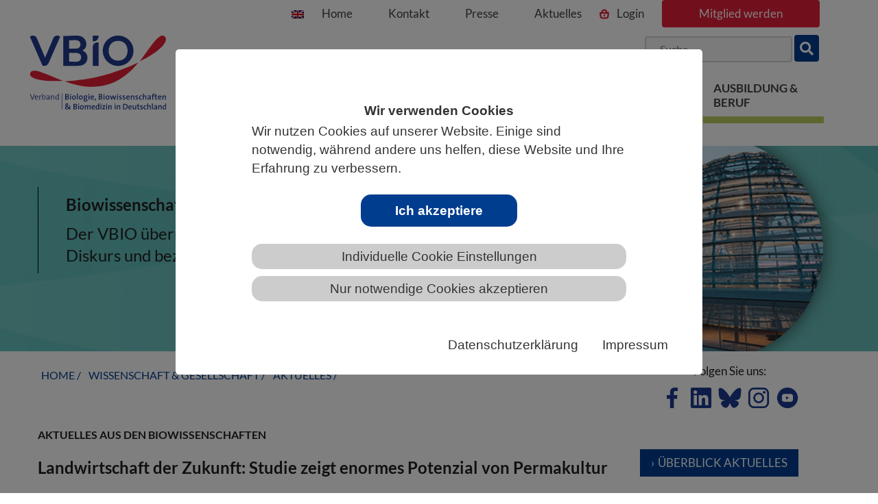

--- FILE ---
content_type: text/html; charset=utf-8
request_url: https://www.vbio.de/aktuelles/details/wissenschaft/landwirtschaft-der-zukunft-studie-zeigt-enormes-potenzial-von-permakultur
body_size: 25847
content:
<!DOCTYPE html>
<html lang="de">
<head>

<meta charset="utf-8">
<!-- 
	This website is powered by TYPO3 - inspiring people to share!
	TYPO3 is a free open source Content Management Framework initially created by Kasper Skaarhoj and licensed under GNU/GPL.
	TYPO3 is copyright 1998-2026 of Kasper Skaarhoj. Extensions are copyright of their respective owners.
	Information and contribution at https://typo3.org/
-->

<base href="https://www.vbio.de/">
<link rel="icon" href="/_assets/8ab1ea789d111190782c85e36747721e/images/favicon.png" type="image/png">
<title>Landwirtschaft der Zukunft: Studie zeigt enormes Potenzial von Permakultur: VBIO</title>
<meta name="generator" content="TYPO3 CMS">
<meta name="description" content=" 
Die Rheinland-Pfälzische Technische Universität Kaiserslautern-Landau (RPTU) hat in einer gemeinsamen Studie mit der BOKU University erstmals im größeren Umfang gezeigt, dass Permakultur in der Landwirtschaft eine deutliche Verbesserung für Biodiversität, Bodenqualität und Kohlenstoffspeicherung mit sich bringt. Angesichts der Herausforderungen von Klimawandel und Artensterben könnte diese Art der Kultivierung demnach eine echte Alternative für den konventionellen Anbau sein – und Umweltschutz und ertragreiche Landwirtschaft unter einen Hut bringen.">
<meta name="viewport" content="width=device-width, initial-scale=1, shrink-to-fit=no">
<meta name="author" content="VBIO">
<meta name="keywords" content="Aktuelles, News, Wissenschaft, Politik, VBIO">
<meta property="og:title" content="Landwirtschaft der Zukunft: Studie zeigt enormes Potenzial von Permakultur">
<meta property="og:type" content="article">
<meta property="og:description" content=" 
Die Rheinland-Pfälzische Technische Universität Kaiserslautern-Landau (RPTU) hat in einer gemeinsamen Studie mit der BOKU University erstmals im größeren Umfang gezeigt, dass Permakultur in der Landwirtschaft eine deutliche Verbesserung für Biodiversität, Bodenqualität und Kohlenstoffspeicherung mit sich bringt. Angesichts der Herausforderungen von Klimawandel und Artensterben könnte diese Art der Kultivierung demnach eine echte Alternative für den konventionellen Anbau sein – und Umweltschutz und ertragreiche Landwirtschaft unter einen Hut bringen.">
<meta property="og:image" content="https://www.vbio.de/fileadmin/user_upload/news/Images/2024/07_Juli/Permakultur.jpg">
<meta property="og:image:width" content="800">
<meta property="og:image:height" content="599">
<meta property="og:url" content="https://www.vbio.de/aktuelles/details/wissenschaft/landwirtschaft-der-zukunft-studie-zeigt-enormes-potenzial-von-permakultur">
<meta property="og:site_name" content="www.vbio.de">
<meta name="twitter:card" content="summary">
<meta name="twitter:site" content="www.vbio.de">
<meta name="twitter:creator" content="vbio.de">
<meta name="handheldfriendly" content="True">
<meta name="mobileoptimized" content="320">
<meta name="copyright" content="VBIO">


<link rel="stylesheet" href="/typo3temp/assets/compressed/merged-ce8e588f1a63550365b9fb9d1b47dbdd-1d01ea67d608c758fb8d9b13f7bc6747.css?1758537915" media="all">



<script src="/_assets/da037883643583719ff1c16a170c14d9/JavaScript/jquery-3.7.0.min.js?1729681039"></script>

<script src="/_assets/69ab2bd13884b017f87011af4f22ebca/JavaScript/jquery.min.js?1738764168"></script>




<script>
  var _paq = window._paq = window._paq || [];
  /* tracker methods like "setCustomDimension" should be called before "trackPageView" */
  _paq.push(["setDocumentTitle", document.domain + "/" + document.title]);
  _paq.push(["setCookieDomain", "*.www.vbio.de"]);
  _paq.push(["disableCookies"]);
  _paq.push(['trackPageView']);
  _paq.push(['enableLinkTracking']);
  (function() {
    var u="//matomo.vbio.de/";
    _paq.push(['setTrackerUrl', u+'matomo.php']);
    _paq.push(['setSiteId', '1']);
    var d=document, g=d.createElement('script'), s=d.getElementsByTagName('script')[0];
    g.async=true; g.src=u+'matomo.js'; s.parentNode.insertBefore(g,s);
  })();
</script>
<!-- End Matomo Code -->        
<link rel="canonical" href="https://www.vbio.de/aktuelles/details/wissenschaft/landwirtschaft-der-zukunft-studie-zeigt-enormes-potenzial-von-permakultur"/>

</head>
<body class="follow_pages" id="page-68">
<nav class="jumpblock">
    <p class="jumpblockText">Springe direkt zu:</p>
    <ul>
        <li>
            <a href="#main" class="jumpblockLink">Zum Hauptinhalt springen </a>
        </li>
        <li class="d-none d-lg-block">
            <a href="#mainmenu" class="jumpblockLink">Zur Hauptnavigation springen</a>
        </li>
        <li>
            <a href="#footerNav"  class="jumpblockLink">Zur Footer-Navigation springen</a>
        </li>
    </ul>
</nav>

<div class="areaWissenschaft">
    <div class="container">
        <div class="scrollToTop"><a href="#" class="totop">nach oben</a></div>    
        <header class="desktop">
            <div class="brand">
                <a href="/" title="Zurück zur Startseite" alt="VBIO Logo"><img src="/_assets/8ab1ea789d111190782c85e36747721e/images/logo.svg" alt="VBIO"/></a>
            </div>
             <div class="header-navigation desktop">
                <a href="/about-vbio" target="_self" title="Englische Kurzversion der Website"><img src="/_assets/8ab1ea789d111190782c85e36747721e/images/en.png"  class="english" alt="English Version"></a>
                <ul class="topnavigation">

   <li>
      <a href="/" class="" target="_self">Home</a>
      
   </li>               

   <li>
      <a href="/geschaeftsstellen" class="" target="_self">Kontakt</a>
      
   </li>               

   <li>
      <a href="/presse" class="" target="_self">Presse</a>
      
   </li>               

   <li>
      <a href="/aktuelles" class="" target="_self">Aktuelles</a>
      
   </li>               

   <li ><a class="login" title="Link zur Seite: Login" href="/mitgliederbereich">Login</a></li>
   <li ><a class="login" title="Link zur Seite: Mitglied werden" href="/unter-dem-dach-des-vbio/mitglied-werden">Mitglied werden</a></li>
</ul>

                <div class="quicksearch">
                    <form id="form_kesearch_pi1" action="/suche" name="form_kesearch_pi1" method="get" class="seach">                            <input type="search" placeholder="Suche" id="minisearch" name="tx_kesearch_pi1[sword]" aria-label="Suchbegriff"><button type="submit" id="submitTopSearch" name="tx_kesearch_pi1[swordbutton]" aria-label="suche"><i class="fa fa-search" aria-hidden="true"></i></button>
                           
                            <input id="kesearchpagenumber" type="hidden" value="1" name="tx_kesearch_pi1[page]">
                            <input id="resetFilters" type="hidden" value="0" name="tx_kesearch_pi1[resetFilters]">
                            <input id="sortByField" type="hidden" value="" name="tx_kesearch_pi1[sortByField]">
                            <input id="sortByDir" type="hidden" value="asc" name="tx_kesearch_pi1[sortByDir]">
                        </form>
                    </div>    


            </div> 
        </header>
        <div class="navigationDiv desktop">
            <nav class="navbar">
                <div class="collapse navbar-collapse navbar-right" id="mainmenu" data-hover="dropdown" data-animations="fadeInDown fadeInRight fadeInUp fadeInLeft">
                      <ul class="nav navbar-nav">
                          

   <li class="dropdown mega-dropdown">
      <a href="/ueber-uns" class="firstItemNav" target="_self" aria-expanded="false" aria-haspopup="true" data-toggle="dropdown">Über den VBIO</a>
      
         <ul class="dropdown-menu mega-dropdown-menu row">
            
               <li class="level2">
                  <a href="/ueber-uns"  title="Kurz &amp; Knapp" target="_self">Kurz &amp; Knapp</a>
                  
                     <ul>
                        
                           <li class="subnav2">
                              <a href="/ueber-uns" target="_self"  title="Über uns">Über uns</a>
                           </li>
                        
                           <li class="subnav2">
                              <a href="/leitbild" target="_self"  title="Leitbild">Leitbild</a>
                           </li>
                        
                           <li class="subnav2">
                              <a href="/ueber-den-vbio/whitepaper" target="_self"  title="Organisation">Organisation</a>
                           </li>
                        
                           <li class="subnav2">
                              <a href="/mitglieder" target="_self"  title="Mitglieder">Mitglieder</a>
                           </li>
                        
                           <li class="subnav2">
                              <a href="/geschichte" target="_self"  title="Geschichte">Geschichte</a>
                           </li>
                        
                           <li class="subnav2">
                              <a href="/praesidium" target="_self"  title="Präsidium">Präsidium</a>
                           </li>
                        
                           <li class="subnav2">
                              <a href="/beirat" target="_self"  title="Beirat">Beirat</a>
                           </li>
                        
                           <li class="subnav2">
                              <a href="/geschaeftsstellen" target="_self"  title="Geschäftsstellen">Geschäftsstellen</a>
                           </li>
                        
                           <li class="subnav2">
                              <a href="/kooperationen" target="_self"  title="Kooperationen">Kooperationen</a>
                           </li>
                        
                           <li class="subnav2">
                              <a href="/kooperationen/preise-des-vbio" target="_self"  title="Preise des VBIO">Preise des VBIO</a>
                           </li>
                        
                     </ul>
                  
               </li>
            
               <li class="level2">
                  <a href="/about-vbio"  title="about VBIO (english)" target="_self">about VBIO (english)</a>
                  
                     <ul>
                        
                           <li class="subnav2">
                              <a href="/german-life-sciences-association" target="_self"  title="German Life Sciences Association">German Life Sciences Association</a>
                           </li>
                        
                           <li class="subnav2">
                              <a href="/about-vbio/our-mission" target="_self"  title="Our mission">Our mission</a>
                           </li>
                        
                           <li class="subnav2">
                              <a href="/about-vbio/what-we-do" target="_self"  title="What we do">What we do</a>
                           </li>
                        
                           <li class="subnav2">
                              <a href="/selected-activities" target="_self"  title="selected activities">selected activities</a>
                           </li>
                        
                     </ul>
                  
               </li>
            
               <li class="level2">
                  <a href="/aktiv-werden/mitmachen"  title="Aktiv werden!" target="_self">Aktiv werden!</a>
                  
                     <ul>
                        
                           <li class="subnav2">
                              <a href="/aktiv-werden/mitmachen" target="_self"  title="Mitmachen">Mitmachen</a>
                           </li>
                        
                           <li class="subnav2">
                              <a href="/aktiv-werden/arbeitskreise" target="_self"  title="Themenarbeit">Themenarbeit</a>
                           </li>
                        
                           <li class="subnav2">
                              <a href="/aktiv-werden/vor-ort" target="_self"  title="Vor Ort">Vor Ort</a>
                           </li>
                        
                           <li class="subnav2">
                              <a href="/young" target="_self"  title="YOUNG">YOUNG</a>
                           </li>
                        
                     </ul>
                  
               </li>
            
               <li class="level2">
                  <a href="/informationsangebote"  title="Informationsangebote" target="_self">Informationsangebote</a>
                  
                     <ul>
                        
                           <li class="subnav2">
                              <a href="/ueber-den-vbio/veranstaltungsangebote" target="_self"  title="Veranstaltungsangebote">Veranstaltungsangebote</a>
                           </li>
                        
                           <li class="subnav2">
                              <a href="/presse" target="_self"  title="Presse">Presse</a>
                           </li>
                        
                           <li class="subnav2">
                              <a href="/publikationen/vbio-jahresbericht" target="_self"  title="VBIO-Jahresbericht">VBIO-Jahresbericht</a>
                           </li>
                        
                           <li class="subnav2">
                              <a href="/publikationen/verbandsjournal-biuz" target="_self"  title="Verbandsjournal BIUZ">Verbandsjournal BIUZ</a>
                           </li>
                        
                           <li class="subnav2">
                              <a href="/publikationen/zukunft-biowissenschaften" target="_self"  title="Deine Zukunft: Biowissenschaften">Deine Zukunft: Biowissenschaften</a>
                           </li>
                        
                           <li class="subnav2">
                              <a href="/publikationen/berufsbilder-perspektiven" target="_self"  title="Berufsbilder &quot;Perspektiven&quot;">Berufsbilder &quot;Perspektiven&quot;</a>
                           </li>
                        
                           <li class="subnav2">
                              <a href="/informationsangebote/weitere-publikationen" target="_self"  title="Weitere Publikationen">Weitere Publikationen</a>
                           </li>
                        
                           <li class="subnav2">
                              <a href="/online-portale" target="_self"  title="online-Portale">online-Portale</a>
                           </li>
                        
                           <li class="subnav2">
                              <a href="/informationsangebote/vbio-in-den-sozialen-medien" target="_self"  title="VBIO in den Sozialen Medien">VBIO in den Sozialen Medien</a>
                           </li>
                        
                     </ul>
                  
               </li>
            
               <li class="level2">
                  <a href="/unsere-sicht"  title="Standpunkte" target="_self">Standpunkte</a>
                  
                     <ul>
                        
                           <li class="subnav2">
                              <a href="/unsere-sicht" target="_self"  title="Unsere Sicht">Unsere Sicht</a>
                           </li>
                        
                           <li class="subnav2">
                              <a href="/rahmenbedingungen" target="_self"  title="Rahmenbedingungen">Rahmenbedingungen</a>
                           </li>
                        
                           <li class="subnav2">
                              <a href="/bildung" target="_self"  title="Bildung">Bildung</a>
                           </li>
                        
                           <li class="subnav2">
                              <a href="/hochschule-studium" target="_self"  title="Hochschule &amp; Studium">Hochschule &amp; Studium</a>
                           </li>
                        
                           <li class="subnav2">
                              <a href="/karriere" target="_self"  title="Karriere">Karriere</a>
                           </li>
                        
                           <li class="subnav2">
                              <a href="/tierschutz" target="_self"  title="Tierschutz">Tierschutz</a>
                           </li>
                        
                           <li class="subnav2">
                              <a href="/biodiversitaet" target="_self"  title="Biodiversität">Biodiversität</a>
                           </li>
                        
                           <li class="subnav2">
                              <a href="/umwelt" target="_self"  title="Umwelt">Umwelt</a>
                           </li>
                        
                           <li class="subnav2">
                              <a href="/synthetische-biologie" target="_self"  title="Synthetische Biologie">Synthetische Biologie</a>
                           </li>
                        
                           <li class="subnav2">
                              <a href="/weitere-1" target="_self"  title="Gentechnik, Genome Editing und NGT">Gentechnik, Genome Editing und NGT</a>
                           </li>
                        
                           <li class="subnav2">
                              <a href="/weitere" target="_self"  title="Weitere">Weitere</a>
                           </li>
                        
                           <li class="subnav2">
                              <a href="/standpunkte/chronologische-uebersicht" target="_self"  title="Chronologische Übersicht">Chronologische Übersicht</a>
                           </li>
                        
                     </ul>
                  
               </li>
            
               
         </ul>
      
   </li>               

   <li class="dropdown mega-dropdown">
      <a href="/landesverbaende" class="firstItemNav" target="_self" aria-expanded="false" aria-haspopup="true" data-toggle="dropdown">Unter dem Dach des VBIO</a>
      
         <ul class="dropdown-menu mega-dropdown-menu row">
            
               <li class="level2">
                  <a href="/landesverbaende"  title="Landesverbände" target="_self">Landesverbände</a>
                  
                     <ul>
                        
                           <li class="subnav2">
                              <a href="/baden-wuerttemberg" target="_self"  title="Baden-Württemberg">Baden-Württemberg</a>
                           </li>
                        
                           <li class="subnav2">
                              <a href="/bayern" target="_self"  title="Bayern">Bayern</a>
                           </li>
                        
                           <li class="subnav2">
                              <a href="/berlin-brandenburg" target="_self"  title="Berlin-Brandenburg">Berlin-Brandenburg</a>
                           </li>
                        
                           <li class="subnav2">
                              <a href="/bremen" target="_self"  title="Bremen">Bremen</a>
                           </li>
                        
                           <li class="subnav2">
                              <a href="/hamburg" target="_self"  title="Hamburg">Hamburg</a>
                           </li>
                        
                           <li class="subnav2">
                              <a href="/hessen" target="_self"  title="Hessen">Hessen</a>
                           </li>
                        
                           <li class="subnav2">
                              <a href="/mecklenburg-vorpommern" target="_self"  title="Mecklenburg-Vorpommern">Mecklenburg-Vorpommern</a>
                           </li>
                        
                           <li class="subnav2">
                              <a href="/niedersachsen" target="_self"  title="Niedersachsen">Niedersachsen</a>
                           </li>
                        
                           <li class="subnav2">
                              <a href="/nordrhein-westfalen" target="_self"  title="Nordrhein-Westfalen">Nordrhein-Westfalen</a>
                           </li>
                        
                           <li class="subnav2">
                              <a href="/rheinland-pfalz" target="_self"  title="Rheinland-Pfalz">Rheinland-Pfalz</a>
                           </li>
                        
                           <li class="subnav2">
                              <a href="/saarland" target="_self"  title="Saarland">Saarland</a>
                           </li>
                        
                           <li class="subnav2">
                              <a href="/sachsen" target="_self"  title="Sachsen">Sachsen</a>
                           </li>
                        
                           <li class="subnav2">
                              <a href="/landesverbaende/sachsen-anhalt" target="_self"  title="Sachsen-Anhalt">Sachsen-Anhalt</a>
                           </li>
                        
                           <li class="subnav2">
                              <a href="/schleswig-holstein" target="_self"  title="Schleswig-Holstein">Schleswig-Holstein</a>
                           </li>
                        
                           <li class="subnav2">
                              <a href="/thueringen" target="_self"  title="Thüringen">Thüringen</a>
                           </li>
                        
                     </ul>
                  
               </li>
            
               <li class="level2">
                  <a href="/fachgesellschaften"  title="Fachgesellschaften" target="_self">Fachgesellschaften</a>
                  
                     <ul>
                        
                           <li class="subnav2">
                              <a href="/agrbm-reproduktionsbiologie" target="_self"  title="AGRBM (Reproduktionsbiologie)">AGRBM (Reproduktionsbiologie)</a>
                           </li>
                        
                           <li class="subnav2">
                              <a href="/dbg-pflanzenwissenschaften" target="_self"  title="DBG (Pflanzenwissenschaften)">DBG (Pflanzenwissenschaften)</a>
                           </li>
                        
                           <li class="subnav2">
                              <a href="/fachgesellschaften/dgaae-entomologie" target="_self"  title="DGaaE (Entomologie)">DGaaE (Entomologie)</a>
                           </li>
                        
                           <li class="subnav2">
                              <a href="/fg-biotech-dechema" target="_self"  title="DECHEMA-BioTechNet">DECHEMA-BioTechNet</a>
                           </li>
                        
                           <li class="subnav2">
                              <a href="/dgfm-mykologie" target="_self"  title="DGfM (Mykologie)">DGfM (Mykologie)</a>
                           </li>
                        
                           <li class="subnav2">
                              <a href="/fachgesellschaften/dgmet-metabolomforschung" target="_self"  title="DGMet (Metabolomforschung)">DGMet (Metabolomforschung)</a>
                           </li>
                        
                           <li class="subnav2">
                              <a href="/fachgesellschaften/dggtb" target="_self"  title="DGGTB (Geschichte und Theorie)">DGGTB (Geschichte und Theorie)</a>
                           </li>
                        
                           <li class="subnav2">
                              <a href="/dgp-parasitologie" target="_self"  title="DGP (Parasitologie)">DGP (Parasitologie)</a>
                           </li>
                        
                           <li class="subnav2">
                              <a href="/dgfp-proteomforschung" target="_self"  title="DGPF (Proteomforschung)">DGPF (Proteomforschung)</a>
                           </li>
                        
                           <li class="subnav2">
                              <a href="/do-g-ornithologie" target="_self"  title="DOG (Ornithologie)">DOG (Ornithologie)</a>
                           </li>
                        
                           <li class="subnav2">
                              <a href="/dpg-physiologie" target="_self"  title="DPG (Physiologie)">DPG (Physiologie)</a>
                           </li>
                        
                           <li class="subnav2">
                              <a href="/dzg-zoologie" target="_self"  title="DZG (Zoologie)">DZG (Zoologie)</a>
                           </li>
                        
                           <li class="subnav2">
                              <a href="/fddb-fachdidaktik" target="_self"  title="FDdB (Fachdidaktik)">FDdB (Fachdidaktik)</a>
                           </li>
                        
                           <li class="subnav2">
                              <a href="/gasb-synth-biologie" target="_self"  title="GASB (Synth. Biologie)">GASB (Synth. Biologie)</a>
                           </li>
                        
                           <li class="subnav2">
                              <a href="/gfa-anthropologie" target="_self"  title="GfA  (Anthropologie)">GfA  (Anthropologie)</a>
                           </li>
                        
                           <li class="subnav2">
                              <a href="/gfbs-biologische-systematik" target="_self"  title="GfBS (Biologische Systematik)">GfBS (Biologische Systematik)</a>
                           </li>
                        
                           <li class="subnav2">
                              <a href="/gfe-entwicklungsbiologie" target="_self"  title="GfE (Entwicklungsbiologie)">GfE (Entwicklungsbiologie)</a>
                           </li>
                        
                           <li class="subnav2">
                              <a href="/gfg-genetik" target="_self"  title="GfG (Genetik)">GfG (Genetik)</a>
                           </li>
                        
                           <li class="subnav2">
                              <a href="/fachgesellschaften/gfoe-oekologie" target="_self"  title="GfÖ (Ökologie)">GfÖ (Ökologie)</a>
                           </li>
                        
                           <li class="subnav2">
                              <a href="/gfpb-pflanzenbiotechnologie" target="_self"  title="GfPB (Pflanzenbiotechnologie)">GfPB (Pflanzenbiotechnologie)</a>
                           </li>
                        
                           <li class="subnav2">
                              <a href="/gpz-pflanzenzuechtung" target="_self"  title="GPZ (Pflanzenzüchtung)">GPZ (Pflanzenzüchtung)</a>
                           </li>
                        
                           <li class="subnav2">
                              <a href="/gtbb-technische-biologie/bionik" target="_self"  title="GTBB (Technische Biologie/Bionik)">GTBB (Technische Biologie/Bionik)</a>
                           </li>
                        
                           <li class="subnav2">
                              <a href="/gv-solas-versuchstierkunde" target="_self"  title="GV-SOLAS (Versuchstierkunde)">GV-SOLAS (Versuchstierkunde)</a>
                           </li>
                        
                           <li class="subnav2">
                              <a href="/ibs-dr-biometrie" target="_self"  title="IBS-DR (Biometrie)">IBS-DR (Biometrie)</a>
                           </li>
                        
                           <li class="subnav2">
                              <a href="/vaam-mikrobiologie" target="_self"  title="VAAM (Mikrobiologie)">VAAM (Mikrobiologie)</a>
                           </li>
                        
                           <li class="subnav2">
                              <a href="/wgg-gruene-gentechnik" target="_self"  title="WGG (Genomik und Gentechnik)">WGG (Genomik und Gentechnik)</a>
                           </li>
                        
                     </ul>
                  
               </li>
            
               <li class="level2">
                  <a href="/unter-dem-dach-des-vbio/kooperierende-mitglieder/wissenschaftseinrichtungen"  title="Kooperierende Mitglieder" target="_self">Kooperierende Mitglieder</a>
                  
                     <ul>
                        
                           <li class="subnav2">
                              <a href="/unter-dem-dach-des-vbio/kooperierende-mitglieder/wissenschaftseinrichtungen" target="_self"  title="Wissenschaftseinrichtungen">Wissenschaftseinrichtungen</a>
                           </li>
                        
                           <li class="subnav2">
                              <a href="/unter-dem-dach-des-vbio/kooperierende-mitglieder/fachschulen" target="_self"  title="Fachschulen">Fachschulen</a>
                           </li>
                        
                           <li class="subnav2">
                              <a href="/unter-dem-dach-des-vbio/kooperierende-mitglieder/weitere-bildungsinstitutionen" target="_self"  title="Weitere Bildungsinstitutionen">Weitere Bildungsinstitutionen</a>
                           </li>
                        
                           <li class="subnav2">
                              <a href="/unter-dem-dach-des-vbio/kooperierende-mitglieder/unternehmen-und-vereine" target="_self"  title="Unternehmen und Vereine">Unternehmen und Vereine</a>
                           </li>
                        
                           <li class="subnav2">
                              <a href="/unter-dem-dach-des-vbio/kooperierende-mitglieder/dnk" target="_self"  title="DNK">DNK</a>
                           </li>
                        
                           <li class="subnav2">
                              <a href="/unter-dem-dach-des-vbio/kooperierende-mitglieder/kbf" target="_self"  title="KBF">KBF</a>
                           </li>
                        
                     </ul>
                  
               </li>
            
               <li class="level2">
                  <a href="/unter-dem-dach-des-vbio/mitglied-werden"  title="Mitglied werden" target="_self">Mitglied werden</a>
                  
                     <ul>
                        
                           <li class="subnav2">
                              <a href="/unter-dem-dach-des-vbio/mitglied-werden/mitgliedschaft" target="_self"  title="Mitgliedschaft im VBIO">Mitgliedschaft im VBIO</a>
                           </li>
                        
                           <li class="subnav2">
                              <a href="/unter-dem-dach-des-vbio/mitglied-werden/vorteile-der-mitgliedschaft" target="_self"  title="Vorteile der Mitgliedschaft">Vorteile der Mitgliedschaft</a>
                           </li>
                        
                           <li class="subnav2">
                              <a href="/unter-dem-dach-des-vbio/mitglied-werden/communitymitgliedschaft" target="_self"  title="Communitymitgliedschaft">Communitymitgliedschaft</a>
                           </li>
                        
                           <li class="subnav2">
                              <a href="/unter-dem-dach-des-vbio/mitglied-werden/foerdermitgliedschaft" target="_self"  title="Fördermitgliedschaft">Fördermitgliedschaft</a>
                           </li>
                        
                           <li class="subnav2">
                              <a href="/unter-dem-dach-des-vbio/mitglied-werden/institutionelle-mitgliedschaft" target="_self"  title="Institutionelle Mitgliedschaft">Institutionelle Mitgliedschaft</a>
                           </li>
                        
                           <li class="subnav2">
                              <a href="/unter-dem-dach-des-vbio/mitglied-werden/kooperierende-mitgliedschaft" target="_self"  title="Kooperierende Mitgliedschaft">Kooperierende Mitgliedschaft</a>
                           </li>
                        
                           <li class="subnav2">
                              <a href="/unter-dem-dach-des-vbio/mitglied-werden/geschenkmitgliedschaft" target="_self"  title="Geschenkmitgliedschaft">Geschenkmitgliedschaft</a>
                           </li>
                        
                           <li class="subnav2">
                              <a href="/unter-dem-dach-des-vbio/mitglied-werden/mitgliedschaft-in-der-fddb" target="_self"  title="Mitgliedschaft in der FDdB">Mitgliedschaft in der FDdB</a>
                           </li>
                        
                     </ul>
                  
               </li>
            
               
         </ul>
      
   </li>               

   <li class="dropdown mega-dropdown active">
      <a href="/verantwortung/wissenschaftskommunikation" class="firstItemNav active" target="_self" aria-expanded="false" aria-haspopup="true" data-toggle="dropdown">Wissenschaft &amp; Gesellschaft</a>
      
         <ul class="dropdown-menu mega-dropdown-menu row">
            
               <li class="level2">
                  <a href="/verantwortung/wissenschaftskommunikation"  title="Verantwortung" target="_self">Verantwortung</a>
                  
                     <ul>
                        
                           <li class="subnav2">
                              <a href="/verantwortung/wissenschaftskommunikation" target="_self"  title="Wissenschaftskommunikation">Wissenschaftskommunikation</a>
                           </li>
                        
                           <li class="subnav2">
                              <a href="/verantwortung/citizen-science" target="_self"  title="Citizen Science">Citizen Science</a>
                           </li>
                        
                           <li class="subnav2">
                              <a href="/verantwortung/diy-biology" target="_self"  title="DiY Biology">DiY Biology</a>
                           </li>
                        
                           <li class="subnav2">
                              <a href="/verantwortung/dual-use" target="_self"  title="Dual Use">Dual Use</a>
                           </li>
                        
                           <li class="subnav2">
                              <a href="/verantwortung/access-and-benefit-sharing" target="_self"  title="Access and Benefit Sharing">Access and Benefit Sharing</a>
                           </li>
                        
                     </ul>
                  
               </li>
            
               <li class="level2">
                  <a href="/rahmenbedingungen/wissenschaft-verbindet"  title="Rahmenbedingungen" target="_self">Rahmenbedingungen</a>
                  
                     <ul>
                        
                           <li class="subnav2">
                              <a href="/rahmenbedingungen/wissenschaft-verbindet" target="_self"  title="Wissenschaft verbindet">Wissenschaft verbindet</a>
                           </li>
                        
                           <li class="subnav2">
                              <a href="/rahmenbedingungen/grundlagenforschung" target="_self"  title="Grundlagenforschung">Grundlagenforschung</a>
                           </li>
                        
                           <li class="subnav2">
                              <a href="/wissenschaft-gesellschaft/rahmenbedingungen/biowissenschaftliche-datenbanken-in-gefahr" target="_self"  title="Biowissenschaftliche Datenbanken in Gefahr">Biowissenschaftliche Datenbanken in Gefahr</a>
                           </li>
                        
                     </ul>
                  
               </li>
            
               <li class="level2">
                  <a href="/themenspektrum"  title="Themenspektrum" target="_self">Themenspektrum</a>
                  
                     <ul>
                        
                           <li class="subnav2">
                              <a href="/themenspektrum/klimawandel" target="_self"  title="Klimawandel">Klimawandel</a>
                           </li>
                        
                           <li class="subnav2">
                              <a href="/themenspektrum/biodiversitaet" target="_self"  title="Biodiversität">Biodiversität</a>
                           </li>
                        
                           <li class="subnav2">
                              <a href="/themenspektrum/taxonomie-1" target="_self"  title="Taxonomie">Taxonomie</a>
                           </li>
                        
                           <li class="subnav2">
                              <a href="/themenspektrum/tierversuche" target="_self"  title="Tierversuche">Tierversuche</a>
                           </li>
                        
                           <li class="subnav2">
                              <a href="/themenspektrum/genome-editing" target="_self"  title="Genome Editing">Genome Editing</a>
                           </li>
                        
                           <li class="subnav2">
                              <a href="/themenspektrum/synthetische-biologie" target="_self"  title="Synthetische Biologie">Synthetische Biologie</a>
                           </li>
                        
                     </ul>
                  
               </li>
            
               <li class="level2 active">
                  <a href="/aktuelles" class="active" title="Aktuelles" target="_self">Aktuelles</a>
                  
               </li>
            
               <li class="level2">
                  <a href="/wissenschaft-gesellschaft/termine"  title="Termine" target="_self">Termine</a>
                  
               </li>
            
               
         </ul>
      
   </li>               

   <li class="dropdown mega-dropdown">
      <a href="/schule/schule" class="firstItemNav" target="_self" aria-expanded="false" aria-haspopup="true" data-toggle="dropdown">Biologie &amp; Schule</a>
      
         <ul class="dropdown-menu mega-dropdown-menu row">
            
               <li class="level2">
                  <a href="/schule/schule"  title="VBIO und Schulbiologie" target="_self">VBIO und Schulbiologie</a>
                  
                     <ul>
                        
                           <li class="subnav2">
                              <a href="/schule/schule/schulbiologie" target="_self"  title="Schulbiologie">Schulbiologie</a>
                           </li>
                        
                           <li class="subnav2">
                              <a href="/schule/schule/lehrkraeftebildung" target="_self"  title="Lehrkräftebildung">Lehrkräftebildung</a>
                           </li>
                        
                           <li class="subnav2">
                              <a href="/schule/schule/bildungsstandards" target="_self"  title="Bildungsstandards">Bildungsstandards</a>
                           </li>
                        
                           <li class="subnav2">
                              <a href="/schule/schule/gesundheit-und-biologie" target="_self"  title="Gesundheit und Biologie">Gesundheit und Biologie</a>
                           </li>
                        
                     </ul>
                  
               </li>
            
               <li class="level2">
                  <a href="/schule/unterrichtsressourcen/online-angebote"  title="Unterrichtsressourcen" target="_self">Unterrichtsressourcen</a>
                  
                     <ul>
                        
                           <li class="subnav2">
                              <a href="/schule/unterrichtsressourcen/online-angebote" target="_self"  title="online-Angebote">online-Angebote</a>
                           </li>
                        
                           <li class="subnav2">
                              <a href="/schule/unterrichtsressourcen/wettbewerbe" target="_self"  title="Wettbewerbe">Wettbewerbe</a>
                           </li>
                        
                           <li class="subnav2">
                              <a href="/schule/unterrichtsressourcen/schulfoerderprogramme" target="_self"  title="Schulförderprogramme">Schulförderprogramme</a>
                           </li>
                        
                     </ul>
                  
               </li>
            
               <li class="level2">
                  <a href="/schule/biowissenschaftliche-informationen/informationen-und-news"  title="Biowissenschaftliche Informationen" target="_self">Biowissenschaftliche Informationen</a>
                  
                     <ul>
                        
                           <li class="subnav2">
                              <a href="/schule/biowissenschaftliche-informationen/informationen-und-news" target="_self"  title="Informationen und News">Informationen und News</a>
                           </li>
                        
                           <li class="subnav2">
                              <a href="/schule/biowissenschaftliche-informationen/literatursuche" target="_self"  title="Literatursuche">Literatursuche</a>
                           </li>
                        
                           <li class="subnav2">
                              <a href="/schule/biowissenschaftliche-informationen/medien-netzwerke" target="_self"  title="Medien &amp; Netzwerke">Medien &amp; Netzwerke</a>
                           </li>
                        
                     </ul>
                  
               </li>
            
               <li class="level2">
                  <a href="/schule/biologische-bildung-jenseits-von-schule"  title="Scientific Literacy" target="_self">Scientific Literacy</a>
                  
                     <ul>
                        
                           <li class="subnav2">
                              <a href="/schule/biologische-bildung-jenseits-von-schule/ausserschulische-biologische-bildung" target="_self"  title="Außerschulische Biologische Bildung">Außerschulische Biologische Bildung</a>
                           </li>
                        
                     </ul>
                  
               </li>
            
               
         </ul>
      
   </li>               

   <li class="dropdown mega-dropdown">
      <a href="/ausbildung-beruf" class="firstItemNav" target="_self" aria-expanded="false" aria-haspopup="true" data-toggle="dropdown">Ausbildung &amp; Beruf</a>
      
         <ul class="dropdown-menu mega-dropdown-menu row">
            
               <li class="level2">
                  <a href="/ausbildung-beruf/berufliche-ausbildung-1"  title="Berufliche Ausbildung" target="_self">Berufliche Ausbildung</a>
                  
                     <ul>
                        
                           <li class="subnav2">
                              <a href="/ausbildung-beruf/studium/faq-1-1" target="_self"  title="FAQ">FAQ</a>
                           </li>
                        
                           <li class="subnav2">
                              <a href="/ausbildung-beruf/berufliche-ausbildung/biologielaboranten-1" target="_self"  title="Biologielaboranten">Biologielaboranten</a>
                           </li>
                        
                           <li class="subnav2">
                              <a href="/ausbildung-beruf/berufliche-ausbildung/biologisch-technische-assistenten-1" target="_self"  title="Biologisch-Technische-Assistenten">Biologisch-Technische-Assistenten</a>
                           </li>
                        
                           <li class="subnav2">
                              <a href="/ausbildung-beruf/berufliche-ausbildung/biologisch-technische-assistenten-1-1" target="_self"  title="Weitere TA-Ausbildungen">Weitere TA-Ausbildungen</a>
                           </li>
                        
                           <li class="subnav2">
                              <a href="/ausbildung-beruf/berufliche-ausbildung/biotechniker-1" target="_self"  title="Biotechniker">Biotechniker</a>
                           </li>
                        
                           <li class="subnav2">
                              <a href="/ausbildung-beruf/berufliche-ausbildung/duales-studium-1" target="_self"  title="Duales Studium">Duales Studium</a>
                           </li>
                        
                     </ul>
                  
               </li>
            
               <li class="level2">
                  <a href="/ausbildung-beruf/studium-1"  title="Studium" target="_self">Studium</a>
                  
                     <ul>
                        
                           <li class="subnav2">
                              <a href="/ausbildung-beruf/studium/faq-1" target="_self"  title="FAQ">FAQ</a>
                           </li>
                        
                           <li class="subnav2">
                              <a href="/ausbildung-beruf/studium/bachelor-1" target="_self"  title="Bachelor">Bachelor</a>
                           </li>
                        
                           <li class="subnav2">
                              <a href="/ausbildung-beruf/studium/master-1" target="_self"  title="Master">Master</a>
                           </li>
                        
                           <li class="subnav2">
                              <a href="/ausbildung-beruf/studium/promotion-1" target="_self"  title="Promotion">Promotion</a>
                           </li>
                        
                     </ul>
                  
               </li>
            
               <li class="level2">
                  <a href="/ausbildung-beruf/karriere-1"  title="Karrierestart" target="_self">Karrierestart</a>
                  
                     <ul>
                        
                           <li class="subnav2">
                              <a href="/ausbildung-beruf/karriere/faq-1" target="_self"  title="FAQ Berufseintieg">FAQ Berufseintieg</a>
                           </li>
                        
                           <li class="subnav2">
                              <a href="/ausbildung-beruf/karriere/juniorprofessur-1" target="_self"  title="Karriere in Forschung &amp; Lehre">Karriere in Forschung &amp; Lehre</a>
                           </li>
                        
                           <li class="subnav2">
                              <a href="/ausbildung-beruf/karriere/jobboersen-und-karrieremessen-1" target="_self"  title="Jobbörsen">Jobbörsen</a>
                           </li>
                        
                           <li class="subnav2">
                              <a href="/ausbildung-beruf/karriere/jobboersen-und-karrieremessen-1-1" target="_self"  title="Karrieremessen">Karrieremessen</a>
                           </li>
                        
                           <li class="subnav2">
                              <a href="/ausbildung-beruf/karriere/karriere-im-ausland-1" target="_self"  title="Karriere &amp; Ausland">Karriere &amp; Ausland</a>
                           </li>
                        
                     </ul>
                  
               </li>
            
               <li class="level2">
                  <a href="/ausbildung-beruf/biologen-im-beruf-1"  title="Biologen im Beruf" target="_self">Biologen im Beruf</a>
                  
                     <ul>
                        
                           <li class="subnav2">
                              <a href="/ausbildung-beruf/biologen-im-beruf/faq-1" target="_self"  title="FAQ Karriere">FAQ Karriere</a>
                           </li>
                        
                           <li class="subnav2">
                              <a href="/ausbildung-beruf/biologen-im-beruf/fort-und-weiterbildung-1" target="_self"  title="Fort- und Weiterbildung">Fort- und Weiterbildung</a>
                           </li>
                        
                           <li class="subnav2">
                              <a href="/ausbildung-beruf/freiebiologen" target="_self"  title="Freie Biologen">Freie Biologen</a>
                           </li>
                        
                           <li class="subnav2">
                              <a href="/ausbildung-beruf/biologen-im-beruf/sachverstaendige-1" target="_self"  title="Sachverständige">Sachverständige</a>
                           </li>
                        
                     </ul>
                  
               </li>
            
               <li class="level2">
                  <a href="/ausbildung-beruf/weiteres-interessantes-1"  title="Weiteres Interessantes" target="_self">Weiteres Interessantes</a>
                  
                     <ul>
                        
                           <li class="subnav2">
                              <a href="/ausbildung-beruf/weiteres-interessantes/biobusiness-1" target="_self"  title="Biobusiness">Biobusiness</a>
                           </li>
                        
                           <li class="subnav2">
                              <a href="/ausbildung-beruf/weiteres-interessantes/berufsverbaende-1" target="_self"  title="Berufsverbände">Berufsverbände</a>
                           </li>
                        
                           <li class="subnav2">
                              <a href="/ausbildung-beruf/weiteres-interessantes/ratgeber-und-arbeitsmarktinfos-1" target="_self"  title="Ratgeber und Arbeitsmarktinfos">Ratgeber und Arbeitsmarktinfos</a>
                           </li>
                        
                     </ul>
                  
               </li>
            
               
         </ul>
      
   </li>               

            
                     </ul>
                </div>
            </nav>
        </div>
                 
        <nav class="navbar navbar-default mobile">
            <div class="container-fluid">
                <div class="row">
                    <div class="logo">
                        <a href="/" title="Zurück zur Startseite" alt="VBIO Logo"><img src="/_assets/8ab1ea789d111190782c85e36747721e/images/logo.svg" alt="VBIO"/></a>
                    </div>   
                    <div class="search">
                        <a href="/suche" target="_self" title="Link zur Seite: Suche"><i class="fa fa-search" aria-label="Suche"></i></a>
                    </div>
                   <button id="hamburger" class="openMobile" data-toggle="collapse" data-target="#mobile_menu_main" aria-expanded="false" aria-label="Navigation öffnen">
                       <span class="lines"></span>
                    </button>    
                </div>     
                <div class="collapse navbar-collapse" id="mobile_menu_main">
                    <ul class="nav navbar-nav">
                        

    <li class="first ">
         <a href="/ueber-uns" target="_self" class=""  title="Über den VBIO">Über den VBIO</a><button class="dropdown-toggle" data-toggle="dropdown" aria-haspopup="true" aria-expanded="false" aria-label="Öffnet Submenü von 'Über den VBIO'"><span class="arrow"></span></button>
         
            <ul class="dropdown-menu">
               
                 
                  <li class="subnav1">
                     <a id="subnav16" href="/ueber-uns" target="_self"  title="Kurz &amp; Knapp">Kurz &amp; Knapp</a><button id="bsubnav16" class="subnav dropdown-toggle" data-toggle="dropdown" aria-haspopup="true" aria-expanded="false" aria-label="Öffnet Submenü von 'Kurz &amp; Knapp'"><span class="arrow"></span></button>
                     
                        <ul class="dropdown-menu">
                           
                              <li class="subnav2">
                                 <a href="/ueber-uns" target="_self"  title="Über uns">Über uns</a>
                                 
                              </li>
                           
                              <li class="subnav2">
                                 <a href="/leitbild" target="_self"  title="Leitbild">Leitbild</a>
                                 
                              </li>
                           
                              <li class="subnav2">
                                 <a href="/ueber-den-vbio/whitepaper" target="_self"  title="Organisation">Organisation</a>
                                 
                              </li>
                           
                              <li class="subnav2">
                                 <a href="/mitglieder" target="_self"  title="Mitglieder">Mitglieder</a>
                                 
                              </li>
                           
                              <li class="subnav2">
                                 <a href="/geschichte" target="_self"  title="Geschichte">Geschichte</a>
                                 
                              </li>
                           
                              <li class="subnav2">
                                 <a href="/praesidium" target="_self"  title="Präsidium">Präsidium</a>
                                 
                              </li>
                           
                              <li class="subnav2">
                                 <a href="/beirat" target="_self"  title="Beirat">Beirat</a>
                                 
                              </li>
                           
                              <li class="subnav2">
                                 <a href="/geschaeftsstellen" target="_self"  title="Geschäftsstellen">Geschäftsstellen</a>
                                 
                              </li>
                           
                              <li class="subnav2">
                                 <a href="/kooperationen" target="_self"  title="Kooperationen">Kooperationen</a>
                                 
                              </li>
                           
                              <li class="subnav2">
                                 <a href="/kooperationen/preise-des-vbio" target="_self"  title="Preise des VBIO">Preise des VBIO</a>
                                 
                              </li>
                           
                        </ul>
                     
                  </li>   
               
                 
                  <li class="subnav1">
                     <a id="subnav135" href="/about-vbio" target="_self"  title="about VBIO (english)">about VBIO (english)</a><button id="bsubnav135" class="subnav dropdown-toggle" data-toggle="dropdown" aria-haspopup="true" aria-expanded="false" aria-label="Öffnet Submenü von 'about VBIO (english)'"><span class="arrow"></span></button>
                     
                        <ul class="dropdown-menu">
                           
                              <li class="subnav2">
                                 <a href="/german-life-sciences-association" target="_self"  title="German Life Sciences Association">German Life Sciences Association</a>
                                 
                              </li>
                           
                              <li class="subnav2">
                                 <a href="/about-vbio/our-mission" target="_self"  title="Our mission">Our mission</a>
                                 
                              </li>
                           
                              <li class="subnav2">
                                 <a href="/about-vbio/what-we-do" target="_self"  title="What we do">What we do</a>
                                 
                              </li>
                           
                              <li class="subnav2">
                                 <a href="/selected-activities" target="_self"  title="selected activities">selected activities</a>
                                 
                              </li>
                           
                        </ul>
                     
                  </li>   
               
                 
                  <li class="subnav1">
                     <a id="subnav141" href="/aktiv-werden/mitmachen" target="_self"  title="Aktiv werden!">Aktiv werden!</a><button id="bsubnav141" class="subnav dropdown-toggle" data-toggle="dropdown" aria-haspopup="true" aria-expanded="false" aria-label="Öffnet Submenü von 'Aktiv werden!'"><span class="arrow"></span></button>
                     
                        <ul class="dropdown-menu">
                           
                              <li class="subnav2">
                                 <a href="/aktiv-werden/mitmachen" target="_self"  title="Mitmachen">Mitmachen</a>
                                 
                              </li>
                           
                              <li class="subnav2">
                                 <a href="/aktiv-werden/arbeitskreise" target="_self"  title="Themenarbeit">Themenarbeit</a>
                                 
                              </li>
                           
                              <li class="subnav2">
                                 <a href="/aktiv-werden/vor-ort" target="_self"  title="Vor Ort">Vor Ort</a>
                                 
                              </li>
                           
                              <li class="subnav2">
                                 <a href="/young" target="_self"  title="YOUNG">YOUNG</a>
                                 
                              </li>
                           
                        </ul>
                     
                  </li>   
               
                 
                  <li class="subnav1">
                     <a id="subnav140" href="/informationsangebote" target="_self"  title="Informationsangebote">Informationsangebote</a><button id="bsubnav140" class="subnav dropdown-toggle" data-toggle="dropdown" aria-haspopup="true" aria-expanded="false" aria-label="Öffnet Submenü von 'Informationsangebote'"><span class="arrow"></span></button>
                     
                        <ul class="dropdown-menu">
                           
                              <li class="subnav2">
                                 <a href="/ueber-den-vbio/veranstaltungsangebote" target="_self"  title="Veranstaltungsangebote">Veranstaltungsangebote</a>
                                 
                              </li>
                           
                              <li class="subnav2">
                                 <a href="/presse" target="_self"  title="Presse">Presse</a>
                                 
                              </li>
                           
                              <li class="subnav2">
                                 <a href="/publikationen/vbio-jahresbericht" target="_self"  title="VBIO-Jahresbericht">VBIO-Jahresbericht</a>
                                 
                              </li>
                           
                              <li class="subnav2">
                                 <a href="/publikationen/verbandsjournal-biuz" target="_self"  title="Verbandsjournal BIUZ">Verbandsjournal BIUZ</a>
                                 
                              </li>
                           
                              <li class="subnav2">
                                 <a href="/publikationen/zukunft-biowissenschaften" target="_self"  title="Deine Zukunft: Biowissenschaften">Deine Zukunft: Biowissenschaften</a>
                                 
                              </li>
                           
                              <li class="subnav2">
                                 <a href="/publikationen/berufsbilder-perspektiven" target="_self"  title="Berufsbilder &quot;Perspektiven&quot;">Berufsbilder &quot;Perspektiven&quot;</a>
                                 
                              </li>
                           
                              <li class="subnav2">
                                 <a href="/informationsangebote/weitere-publikationen" target="_self"  title="Weitere Publikationen">Weitere Publikationen</a>
                                 
                              </li>
                           
                              <li class="subnav2">
                                 <a href="/online-portale" target="_self"  title="online-Portale">online-Portale</a>
                                 
                              </li>
                           
                              <li class="subnav2">
                                 <a href="/informationsangebote/vbio-in-den-sozialen-medien" target="_self"  title="VBIO in den Sozialen Medien">VBIO in den Sozialen Medien</a>
                                 
                              </li>
                           
                        </ul>
                     
                  </li>   
               
                 
                  <li class="subnav1">
                     <a id="subnav157" href="/unsere-sicht" target="_self"  title="Standpunkte">Standpunkte</a><button id="bsubnav157" class="subnav dropdown-toggle" data-toggle="dropdown" aria-haspopup="true" aria-expanded="false" aria-label="Öffnet Submenü von 'Standpunkte'"><span class="arrow"></span></button>
                     
                        <ul class="dropdown-menu">
                           
                              <li class="subnav2">
                                 <a href="/unsere-sicht" target="_self"  title="Unsere Sicht">Unsere Sicht</a>
                                 
                              </li>
                           
                              <li class="subnav2">
                                 <a href="/rahmenbedingungen" target="_self"  title="Rahmenbedingungen">Rahmenbedingungen</a>
                                 
                              </li>
                           
                              <li class="subnav2">
                                 <a href="/bildung" target="_self"  title="Bildung">Bildung</a>
                                 
                              </li>
                           
                              <li class="subnav2">
                                 <a href="/hochschule-studium" target="_self"  title="Hochschule &amp; Studium">Hochschule &amp; Studium</a>
                                 
                              </li>
                           
                              <li class="subnav2">
                                 <a href="/karriere" target="_self"  title="Karriere">Karriere</a>
                                 
                              </li>
                           
                              <li class="subnav2">
                                 <a href="/tierschutz" target="_self"  title="Tierschutz">Tierschutz</a>
                                 
                              </li>
                           
                              <li class="subnav2">
                                 <a href="/biodiversitaet" target="_self"  title="Biodiversität">Biodiversität</a>
                                 
                              </li>
                           
                              <li class="subnav2">
                                 <a href="/umwelt" target="_self"  title="Umwelt">Umwelt</a>
                                 
                              </li>
                           
                              <li class="subnav2">
                                 <a href="/synthetische-biologie" target="_self"  title="Synthetische Biologie">Synthetische Biologie</a>
                                 
                              </li>
                           
                              <li class="subnav2">
                                 <a href="/weitere-1" target="_self"  title="Gentechnik, Genome Editing und NGT">Gentechnik, Genome Editing und NGT</a>
                                 
                              </li>
                           
                              <li class="subnav2">
                                 <a href="/weitere" target="_self"  title="Weitere">Weitere</a>
                                 
                              </li>
                           
                              <li class="subnav2">
                                 <a href="/standpunkte/chronologische-uebersicht" target="_self"  title="Chronologische Übersicht">Chronologische Übersicht</a>
                                 
                              </li>
                           
                        </ul>
                     
                  </li>   
               
            </ul>
            
      </li>

    <li class="first ">
         <a href="/landesverbaende" target="_self" class=""  title="Unter dem Dach des VBIO">Unter dem Dach des VBIO</a><button class="dropdown-toggle" data-toggle="dropdown" aria-haspopup="true" aria-expanded="false" aria-label="Öffnet Submenü von 'Unter dem Dach des VBIO'"><span class="arrow"></span></button>
         
            <ul class="dropdown-menu">
               
                 
                  <li class="subnav1">
                     <a id="subnav25" href="/landesverbaende" target="_self"  title="Landesverbände">Landesverbände</a><button id="bsubnav25" class="subnav dropdown-toggle" data-toggle="dropdown" aria-haspopup="true" aria-expanded="false" aria-label="Öffnet Submenü von 'Landesverbände'"><span class="arrow"></span></button>
                     
                        <ul class="dropdown-menu">
                           
                              <li class="subnav2">
                                 <a href="/baden-wuerttemberg" target="_self"  title="Baden-Württemberg">Baden-Württemberg</a><button class="subnav dropdown-toggle" data-toggle="dropdown" aria-haspopup="true" aria-expanded="false" aria-label="Öffnet Submenü von 'Baden-Württemberg'"><span class="arrow"></span></button>
                                 
                                    <ul class="dropdown-menu">
                                       
                                          <li class="subnav3">
                                             <a href="/baden-wuerttemberg/der-vorstand-im-lv-baden-wuerttemberg" target="_self"  title="Der Vorstand im LV Baden-Württemberg">Der Vorstand im LV Baden-Württemberg</a>
                                                    
                                          </li>
                                       
                                          <li class="subnav3">
                                             <a href="/baden-wuerttemberg/news-aus-baden-wuerttemberg" target="_self"  title="News aus Baden-Württemberg">News aus Baden-Württemberg</a>
                                                    
                                          </li>
                                       
                                          <li class="subnav3">
                                             <a href="/baden-wuerttemberg/karl-von-frisch-preis-in-bw" target="_self"  title="Karl-von-Frisch-Preis in BW">Karl-von-Frisch-Preis in BW</a>
                                                    
                                          </li>
                                       
                                          <li class="subnav3">
                                             <a href="/baden-wuerttemberg/termine-in-baden-wuerttemberg" target="_self"  title="Termine in Baden-Württemberg">Termine in Baden-Württemberg</a>
                                                    
                                          </li>
                                       
                                    </ul>
                                 
                              </li>
                           
                              <li class="subnav2">
                                 <a href="/bayern" target="_self"  title="Bayern">Bayern</a><button class="subnav dropdown-toggle" data-toggle="dropdown" aria-haspopup="true" aria-expanded="false" aria-label="Öffnet Submenü von 'Bayern'"><span class="arrow"></span></button>
                                 
                                    <ul class="dropdown-menu">
                                       
                                          <li class="subnav3">
                                             <a href="/bayern/karl-von-frisch-preis-in-bayern" target="_self"  title="Karl-von-Frisch-Preis in Bayern">Karl-von-Frisch-Preis in Bayern</a>
                                                    
                                          </li>
                                       
                                          <li class="subnav3">
                                             <a href="/bayern/themen-im-landesverband/unozeandekade" target="_self"  title="UNOzeanDekade">UNOzeanDekade</a>
                                                    
                                          </li>
                                       
                                          <li class="subnav3">
                                             <a href="/bayern/themen-im-landesverband" target="_self"  title="Themen im Landesverband">Themen im Landesverband</a><button class="subnav dropdown-toggle" data-toggle="dropdown" aria-haspopup="true" aria-expanded="false" aria-label="Öffnet Submenü von 'Themen im Landesverband'"><span class="arrow"></span></button>
                                              
                                                <ul class="dropdown-menu">
                                                   
                                                      <li class="subnav4">
                                                         <a href="/bayern/fortbildungsprogramm/schueler-wettbewerbe" target="_self"  title="Schüler-Wettbewerbe">Schüler-Wettbewerbe</a>
                                                      </li>
                                                   
                                                </ul>      
                                                   
                                          </li>
                                       
                                          <li class="subnav3">
                                             <a href="/bayern/fortbildungsprogramm" target="_self"  title="Fortbildungsprogramm">Fortbildungsprogramm</a><button class="subnav dropdown-toggle" data-toggle="dropdown" aria-haspopup="true" aria-expanded="false" aria-label="Öffnet Submenü von 'Fortbildungsprogramm'"><span class="arrow"></span></button>
                                              
                                                <ul class="dropdown-menu">
                                                   
                                                      <li class="subnav4">
                                                         <a href="/bayern/fortbildungsprogramm/by-pi-01/26-taste-impossible-wie-die-zunge-uns-schuetzt-fortbildung-im-rahmen-des-amgen-biotech-experience-programmes-molekularbiologische-experimente-fuer-den-unterricht" target="_self"  title="BY-PI 01/26: „Taste Impossible – wie die Zunge uns schützt“ Fortbildung im Rahmen des AMGEN Biotech Experience Programmes– Molekularbiologische Experimente für den Unterricht">BY-PI 01/26: „Taste Impossible – wie die Zunge uns schützt“ Fortbildung im Rahmen des AMGEN Biotech Experience Programmes– Molekularbiologische Experimente für den Unterricht</a>
                                                      </li>
                                                   
                                                      <li class="subnav4">
                                                         <a href="/bayern/fortbildungsprogramm/by-pi-09/26-online-seminar-lehrplanplus-abbau-von-energiereichen-stoffen" target="_self"  title="BY-PI 09/26 Online-Seminar: LehrplanPLUS: Abbau von energiereichen Stoffen">BY-PI 09/26 Online-Seminar: LehrplanPLUS: Abbau von energiereichen Stoffen</a>
                                                      </li>
                                                   
                                                      <li class="subnav4">
                                                         <a href="/bayern/fortbildungsprogramm/by-pi03/26-online-seminar-lehrplanplus-kompetenzorientiertes-arbeiten-in-der-12-jahrgangsstufe-teil-2-evolution-und-verhaltensoekologie-wiederholung" target="_self"  title="BY-PI 03/26 Online-Seminar: LehrplanPLUS – Kompetenzorientiertes Arbeiten in der 12. Jahrgangsstufe, Teil 2: Evolution und Verhaltensökologie (Wiederholung)">BY-PI 03/26 Online-Seminar: LehrplanPLUS – Kompetenzorientiertes Arbeiten in der 12. Jahrgangsstufe, Teil 2: Evolution und Verhaltensökologie (Wiederholung)</a>
                                                      </li>
                                                   
                                                      <li class="subnav4">
                                                         <a href="/bayern/fortbildungsprogramm/by-pi-04/26-online-seminar-lehrplanplus-kompetenzorientiertes-arbeiten-in-der-12-jahrgangsstufe-teil-2-evolution-und-verhaltensoekologie-wiederholung" target="_self"  title="BY-PI 04/26 Online-Seminar: LehrplanPLUS – Kompetenzorientiertes Arbeiten in der 12. Jahrgangsstufe, Teil 2: Evolution und Verhaltensökologie (Wiederholung)">BY-PI 04/26 Online-Seminar: LehrplanPLUS – Kompetenzorientiertes Arbeiten in der 12. Jahrgangsstufe, Teil 2: Evolution und Verhaltensökologie (Wiederholung)</a>
                                                      </li>
                                                   
                                                      <li class="subnav4">
                                                         <a href="/bayern/fortbildungsprogramm/by-01/26-abendfuehrung-im-botanischen-garten-muenchen-nymphenburg-heimische-und-exotische-nachtblueher" target="_self"  title="BY 01/26: Abendführung im Botanischen Garten München-Nymphenburg: Heimische und exotische Nachtblüher">BY 01/26: Abendführung im Botanischen Garten München-Nymphenburg: Heimische und exotische Nachtblüher</a>
                                                      </li>
                                                   
                                                      <li class="subnav4">
                                                         <a href="/bayern/fortbildungsprogramm/by-pi-10/26-lichtlabor-pflanze-kuenstliche-photosynthese" target="_self"  title="BY–PI 10/26 Lichtlabor Pflanze &amp; Künstliche Photosynthese">BY–PI 10/26 Lichtlabor Pflanze &amp; Künstliche Photosynthese</a>
                                                      </li>
                                                   
                                                      <li class="subnav4">
                                                         <a href="/bayern/fortbildungsprogramm/vbio-fachexkursion" target="_self"  title="VBIO-Fachexkursion">VBIO-Fachexkursion</a>
                                                      </li>
                                                   
                                                      <li class="subnav4">
                                                         <a href="/bayern/fortbildungsprogramm/unterrichtsmaterial" target="_self"  title="Unterrichtsmaterial">Unterrichtsmaterial</a>
                                                      </li>
                                                   
                                                </ul>      
                                                   
                                          </li>
                                       
                                          <li class="subnav3">
                                             <a href="/bayern/termine-in-bayern" target="_self"  title="Termine in Bayern">Termine in Bayern</a>
                                                    
                                          </li>
                                       
                                          <li class="subnav3">
                                             <a href="/bayern/news-aus-bayern" target="_self"  title="News aus Bayern">News aus Bayern</a>
                                                    
                                          </li>
                                       
                                          <li class="subnav3">
                                             <a href="/bayern/vorstand-lv-bayern" target="_self"  title="Vorstand LV Bayern">Vorstand LV Bayern</a>
                                                    
                                          </li>
                                       
                                          <li class="subnav3">
                                             <a href="/bayern/impressum-lv-bayern" target="_self"  title="Impressum LV Bayern">Impressum LV Bayern</a>
                                                    
                                          </li>
                                       
                                    </ul>
                                 
                              </li>
                           
                              <li class="subnav2">
                                 <a href="/berlin-brandenburg" target="_self"  title="Berlin-Brandenburg">Berlin-Brandenburg</a><button class="subnav dropdown-toggle" data-toggle="dropdown" aria-haspopup="true" aria-expanded="false" aria-label="Öffnet Submenü von 'Berlin-Brandenburg'"><span class="arrow"></span></button>
                                 
                                    <ul class="dropdown-menu">
                                       
                                          <li class="subnav3">
                                             <a href="/berlin-brandenburg/aktivitaeten-des-landesverbandes-berlin-brandenburg" target="_self"  title="Aktivitäten des Landesverbandes Berlin-Brandenburg">Aktivitäten des Landesverbandes Berlin-Brandenburg</a><button class="subnav dropdown-toggle" data-toggle="dropdown" aria-haspopup="true" aria-expanded="false" aria-label="Öffnet Submenü von 'Aktivitäten des Landesverbandes Berlin-Brandenburg'"><span class="arrow"></span></button>
                                              
                                                <ul class="dropdown-menu">
                                                   
                                                      <li class="subnav4">
                                                         <a href="/berlin-brandenburg/aktivitaeten-des-landesverbandes-berlin-brandenburg/tag-der-biowissenschaften" target="_self"  title="Tag der Biowissenschaften">Tag der Biowissenschaften</a>
                                                      </li>
                                                   
                                                      <li class="subnav4">
                                                         <a href="/berlin-brandenburg/aktivitaeten-des-landesverbandes-berlin-brandenburg/karl-von-frisch-preis-berlin/brandenburg" target="_self"  title="Karl-von-Frisch-Preis in Berlin/Brandenburg">Karl-von-Frisch-Preis in Berlin/Brandenburg</a>
                                                      </li>
                                                   
                                                </ul>      
                                                   
                                          </li>
                                       
                                          <li class="subnav3">
                                             <a href="/berlin-brandenburg/lange-nacht-der-wissenschaften" target="_self"  title="Lange Nacht der Wissenschaften">Lange Nacht der Wissenschaften</a>
                                                    
                                          </li>
                                       
                                          <li class="subnav3">
                                             <a href="/berlin-brandenburg/internationale-biologie-olympiade-in-berlin-und-brandenburg" target="_self"  title="Internationale Biologie-Olympiade in Berlin und Brandenburg">Internationale Biologie-Olympiade in Berlin und Brandenburg</a>
                                                    
                                          </li>
                                       
                                          <li class="subnav3">
                                             <a href="/berlin-brandenburg/news-aus-berlin-brandenburg" target="_self"  title="News aus Berlin-Brandenburg">News aus Berlin-Brandenburg</a>
                                                    
                                          </li>
                                       
                                          <li class="subnav3">
                                             <a href="/berlin-brandenburg/termine-in-berlin-brandenburg" target="_self"  title="Termine in Berlin-Brandenburg">Termine in Berlin-Brandenburg</a>
                                                    
                                          </li>
                                       
                                          <li class="subnav3">
                                             <a href="/berlin-brandenburg/impressum-lv-berlin-brandenburg" target="_self"  title="Impressum LV Berlin-Brandenburg">Impressum LV Berlin-Brandenburg</a>
                                                    
                                          </li>
                                       
                                    </ul>
                                 
                              </li>
                           
                              <li class="subnav2">
                                 <a href="/bremen" target="_self"  title="Bremen">Bremen</a><button class="subnav dropdown-toggle" data-toggle="dropdown" aria-haspopup="true" aria-expanded="false" aria-label="Öffnet Submenü von 'Bremen'"><span class="arrow"></span></button>
                                 
                                    <ul class="dropdown-menu">
                                       
                                          <li class="subnav3">
                                             <a href="/bremen/obituaries" target="_self"  title="Obituaries">Obituaries</a>
                                                    
                                          </li>
                                       
                                          <li class="subnav3">
                                             <a href="/unter-dem-dach-des-vbio/landesverbaende/bremen/karl-von-frisch-preis-in-bremen" target="_self"  title="Karl-von-Frisch-Preis in Bremen">Karl-von-Frisch-Preis in Bremen</a>
                                                    
                                          </li>
                                       
                                          <li class="subnav3">
                                             <a href="/bremen/news-aus-bremen" target="_self"  title="News aus Bremen">News aus Bremen</a>
                                                    
                                          </li>
                                       
                                          <li class="subnav3">
                                             <a href="/bremen/altes-aus-bremen" target="_self"  title="Altes aus Bremen">Altes aus Bremen</a>
                                                    
                                          </li>
                                       
                                          <li class="subnav3">
                                             <a href="/bremen/termine-in-bremen" target="_self"  title="Termine in Bremen">Termine in Bremen</a>
                                                    
                                          </li>
                                       
                                          <li class="subnav3">
                                             <a href="/unter-dem-dach-des-vbio/landesverbaende/bremen/impressum-lv-bremen" target="_self"  title="Impressum LV Bremen">Impressum LV Bremen</a>
                                                    
                                          </li>
                                       
                                    </ul>
                                 
                              </li>
                           
                              <li class="subnav2">
                                 <a href="/hamburg" target="_self"  title="Hamburg">Hamburg</a><button class="subnav dropdown-toggle" data-toggle="dropdown" aria-haspopup="true" aria-expanded="false" aria-label="Öffnet Submenü von 'Hamburg'"><span class="arrow"></span></button>
                                 
                                    <ul class="dropdown-menu">
                                       
                                          <li class="subnav3">
                                             <a href="/hamburg/karl-von-frisch-preis-in-hamburg-1" target="_self"  title="Karl-von-Frisch-Preis in Hamburg">Karl-von-Frisch-Preis in Hamburg</a>
                                                    
                                          </li>
                                       
                                          <li class="subnav3">
                                             <a href="/hamburg/news-aus-hamburg" target="_self"  title="News aus Hamburg">News aus Hamburg</a>
                                                    
                                          </li>
                                       
                                          <li class="subnav3">
                                             <a href="/hamburg/termine-in-hamburg" target="_self"  title="Termine in Hamburg">Termine in Hamburg</a>
                                                    
                                          </li>
                                       
                                          <li class="subnav3">
                                             <a href="/unter-dem-dach-des-vbio/landesverbaende/hamburg/impressum-lv-hamburg" target="_self"  title="Impressum LV Hamburg">Impressum LV Hamburg</a>
                                                    
                                          </li>
                                       
                                    </ul>
                                 
                              </li>
                           
                              <li class="subnav2">
                                 <a href="/hessen" target="_self"  title="Hessen">Hessen</a><button class="subnav dropdown-toggle" data-toggle="dropdown" aria-haspopup="true" aria-expanded="false" aria-label="Öffnet Submenü von 'Hessen'"><span class="arrow"></span></button>
                                 
                                    <ul class="dropdown-menu">
                                       
                                          <li class="subnav3">
                                             <a href="/hessen/aktuelles-1" target="_self"  title="Aktuelles">Aktuelles</a>
                                                    
                                          </li>
                                       
                                          <li class="subnav3">
                                             <a href="/hessen/karl-von-frisch-preis" target="_self"  title="Karl-von-Frisch-Preis in Hessen">Karl-von-Frisch-Preis in Hessen</a>
                                                    
                                          </li>
                                       
                                          <li class="subnav3">
                                             <a href="/hessen/news-aus-hessen" target="_self"  title="News aus Hessen">News aus Hessen</a>
                                                    
                                          </li>
                                       
                                          <li class="subnav3">
                                             <a href="/hessen/termine-in-hessen" target="_self"  title="Termine in  Hessen">Termine in  Hessen</a>
                                                    
                                          </li>
                                       
                                          <li class="subnav3">
                                             <a href="/hessen/internationale-biologieolympiade" target="_self"  title="Internationale BiologieOlympiade">Internationale BiologieOlympiade</a>
                                                    
                                          </li>
                                       
                                          <li class="subnav3">
                                             <a href="/hessen/service-angebote-des-lv-hessen" target="_self"  title="Service-Angebote des LV Hessen">Service-Angebote des LV Hessen</a>
                                                    
                                          </li>
                                       
                                          <li class="subnav3">
                                             <a href="/hessen/aktivitaeten" target="_self"  title="Aktivitäten">Aktivitäten</a><button class="subnav dropdown-toggle" data-toggle="dropdown" aria-haspopup="true" aria-expanded="false" aria-label="Öffnet Submenü von 'Aktivitäten'"><span class="arrow"></span></button>
                                              
                                                <ul class="dropdown-menu">
                                                   
                                                      <li class="subnav4">
                                                         <a href="/hessen/aktivitaeten/wahlpruefsteine-2018" target="_self"  title="Wahlprüfsteine 2018">Wahlprüfsteine 2018</a>
                                                      </li>
                                                   
                                                      <li class="subnav4">
                                                         <a href="/hessen/aktivitaeten/archiv-2013-2017" target="_self"  title="Archiv 2013 - 2017">Archiv 2013 - 2017</a>
                                                      </li>
                                                   
                                                      <li class="subnav4">
                                                         <a href="/hessen/aktivitaeten/archiv-2008-2012" target="_self"  title="Archiv 2008 - 2012">Archiv 2008 - 2012</a>
                                                      </li>
                                                   
                                                </ul>      
                                                   
                                          </li>
                                       
                                          <li class="subnav3">
                                             <a href="/hessen/impressum-lv-hessen" target="_self"  title="Impressum LV Hessen">Impressum LV Hessen</a>
                                                    
                                          </li>
                                       
                                    </ul>
                                 
                              </li>
                           
                              <li class="subnav2">
                                 <a href="/mecklenburg-vorpommern" target="_self"  title="Mecklenburg-Vorpommern">Mecklenburg-Vorpommern</a><button class="subnav dropdown-toggle" data-toggle="dropdown" aria-haspopup="true" aria-expanded="false" aria-label="Öffnet Submenü von 'Mecklenburg-Vorpommern'"><span class="arrow"></span></button>
                                 
                                    <ul class="dropdown-menu">
                                       
                                          <li class="subnav3">
                                             <a href="/mecklenburg-vorpommern/karl-von-frisch-preis-in-mv" target="_self"  title="Karl-von-Frisch-Preis in MV">Karl-von-Frisch-Preis in MV</a>
                                                    
                                          </li>
                                       
                                          <li class="subnav3">
                                             <a href="/mecklenburg-vorpommern/news-aus-mecklenburg-vorpommern" target="_self"  title="News aus Mecklenburg-Vorpommern">News aus Mecklenburg-Vorpommern</a>
                                                    
                                          </li>
                                       
                                          <li class="subnav3">
                                             <a href="/mecklenburg-vorpommern/termine-in-mecklenburg-vorpommern" target="_self"  title="Termine in Mecklenburg-Vorpommern">Termine in Mecklenburg-Vorpommern</a>
                                                    
                                          </li>
                                       
                                          <li class="subnav3">
                                             <a href="/unter-dem-dach-des-vbio/landesverbaende/mecklenburg-vorpommern/impressum-lv-mecklenburg-vorpommern" target="_self"  title="Impressum LV Mecklenburg-Vorpommern">Impressum LV Mecklenburg-Vorpommern</a>
                                                    
                                          </li>
                                       
                                    </ul>
                                 
                              </li>
                           
                              <li class="subnav2">
                                 <a href="/niedersachsen" target="_self"  title="Niedersachsen">Niedersachsen</a><button class="subnav dropdown-toggle" data-toggle="dropdown" aria-haspopup="true" aria-expanded="false" aria-label="Öffnet Submenü von 'Niedersachsen'"><span class="arrow"></span></button>
                                 
                                    <ul class="dropdown-menu">
                                       
                                          <li class="subnav3">
                                             <a href="/niedersachsen/studieren-in-niedersachsen" target="_self"  title="Studieren in Niedersachsen">Studieren in Niedersachsen</a>
                                                    
                                          </li>
                                       
                                          <li class="subnav3">
                                             <a href="/niedersachsen/archiv-artikel-rundbrief-niedersachsen" target="_self"  title="Archiv_Artikel_Rundbrief-Niedersachsen">Archiv_Artikel_Rundbrief-Niedersachsen</a>
                                                    
                                          </li>
                                       
                                          <li class="subnav3">
                                             <a href="/niedersachsen/karl-von-frisch-preis-in-niedersachsen" target="_self"  title="Karl-von-Frisch-Preis in Niedersachsen">Karl-von-Frisch-Preis in Niedersachsen</a>
                                                    
                                          </li>
                                       
                                          <li class="subnav3">
                                             <a href="/niedersachsen/news-aus-niedersachsen" target="_self"  title="News aus Niedersachsen">News aus Niedersachsen</a>
                                                    
                                          </li>
                                       
                                          <li class="subnav3">
                                             <a href="/niedersachsen/termine-in-niedersachsen" target="_self"  title="Termine in Niedersachsen">Termine in Niedersachsen</a>
                                                    
                                          </li>
                                       
                                          <li class="subnav3">
                                             <a href="/unter-dem-dach-des-vbio/landesverbaende/niedersachsen/impressum-niedersachsen" target="_self"  title="Impressum Niedersachsen">Impressum Niedersachsen</a>
                                                    
                                          </li>
                                       
                                    </ul>
                                 
                              </li>
                           
                              <li class="subnav2">
                                 <a href="/nordrhein-westfalen" target="_self"  title="Nordrhein-Westfalen">Nordrhein-Westfalen</a><button class="subnav dropdown-toggle" data-toggle="dropdown" aria-haspopup="true" aria-expanded="false" aria-label="Öffnet Submenü von 'Nordrhein-Westfalen'"><span class="arrow"></span></button>
                                 
                                    <ul class="dropdown-menu">
                                       
                                          <li class="subnav3">
                                             <a href="/nordrhein-westfalen/news-aus-nordrhein-westfalen" target="_self"  title="News aus Nordrhein-Westfalen">News aus Nordrhein-Westfalen</a>
                                                    
                                          </li>
                                       
                                          <li class="subnav3">
                                             <a href="/nordrhein-westfalen/termine-in-nordrhein-westfalen" target="_self"  title="Termine in Nordrhein-Westfalen">Termine in Nordrhein-Westfalen</a>
                                                    
                                          </li>
                                       
                                          <li class="subnav3">
                                             <a href="/nordrhein-westfalen/lehrerfortbildung" target="_self"  title="Lehrkräftefortbildung">Lehrkräftefortbildung</a>
                                                    
                                          </li>
                                       
                                          <li class="subnav3">
                                             <a href="/nordrhein-westfalen/aktuelle-aktivitaeten-im-landesverband" target="_self"  title="Aktivitäten und Veranstaltungen im laufenden Jahr">Aktivitäten und Veranstaltungen im laufenden Jahr</a>
                                                    
                                          </li>
                                       
                                          <li class="subnav3">
                                             <a href="/nordrhein-westfalen/der-vorstand" target="_self"  title="Vorstand und Beirat">Vorstand und Beirat</a>
                                                    
                                          </li>
                                       
                                          <li class="subnav3">
                                             <a href="/nordrhein-westfalen/karl-von-frisch-preis-in-nrw" target="_self"  title="Karl-von-Frisch-Preis in NRW">Karl-von-Frisch-Preis in NRW</a>
                                                    
                                          </li>
                                       
                                          <li class="subnav3">
                                             <a href="/nordrhein-westfalen/biologentag-in-nrw" target="_self"  title="Biologentage in NRW">Biologentage in NRW</a>
                                                    
                                          </li>
                                       
                                          <li class="subnav3">
                                             <a href="/nordrhein-westfalen/fortbildungen-und-veranstaltungen" target="_self"  title="Sponsoring und Förderungen">Sponsoring und Förderungen</a>
                                                    
                                          </li>
                                       
                                          <li class="subnav3">
                                             <a href="/nordrhein-westfalen/medientipps" target="_self"  title="Medientipps">Medientipps</a>
                                                    
                                          </li>
                                       
                                          <li class="subnav3">
                                             <a href="/nordrhein-westfalen/interessante-links" target="_self"  title="Interessante Links">Interessante Links</a>
                                                    
                                          </li>
                                       
                                          <li class="subnav3">
                                             <a href="/nordrhein-westfalen/impressum-lv-nrw" target="_self"  title="Impressum LV NRW">Impressum LV NRW</a>
                                                    
                                          </li>
                                       
                                    </ul>
                                 
                              </li>
                           
                              <li class="subnav2">
                                 <a href="/rheinland-pfalz" target="_self"  title="Rheinland-Pfalz">Rheinland-Pfalz</a><button class="subnav dropdown-toggle" data-toggle="dropdown" aria-haspopup="true" aria-expanded="false" aria-label="Öffnet Submenü von 'Rheinland-Pfalz'"><span class="arrow"></span></button>
                                 
                                    <ul class="dropdown-menu">
                                       
                                          <li class="subnav3">
                                             <a href="/rheinland-pfalz/abiturientenpreis-rheinland-pfalz" target="_self"  title="Karl-von-Frisch-Preis in Rheinland-Pfalz">Karl-von-Frisch-Preis in Rheinland-Pfalz</a>
                                                    
                                          </li>
                                       
                                          <li class="subnav3">
                                             <a href="/rheinland-pfalz/internationale-biologie-olympiade-in-rheinland-pfalz" target="_self"  title="Internationale Biologie-Olympiade in Rheinland-Pfalz">Internationale Biologie-Olympiade in Rheinland-Pfalz</a>
                                                    
                                          </li>
                                       
                                          <li class="subnav3">
                                             <a href="/rheinland-pfalz/aktivitaeten-im-lv-rlp" target="_self"  title="Aktivitäten im LV RLP">Aktivitäten im LV RLP</a>
                                                    
                                          </li>
                                       
                                          <li class="subnav3">
                                             <a href="/rheinland-pfalz/news-aus-rheinland-pfalz" target="_self"  title="News aus Rheinland-Pfalz">News aus Rheinland-Pfalz</a>
                                                    
                                          </li>
                                       
                                          <li class="subnav3">
                                             <a href="/rheinland-pfalz/termine-in-rheinland-pfalz" target="_self"  title="Termine in Rheinland-Pfalz">Termine in Rheinland-Pfalz</a>
                                                    
                                          </li>
                                       
                                          <li class="subnav3">
                                             <a href="/rheinland-pfalz/impressum-lv-rheinland-pfalz" target="_self"  title="Impressum LV Rheinland-Pfalz">Impressum LV Rheinland-Pfalz</a>
                                                    
                                          </li>
                                       
                                    </ul>
                                 
                              </li>
                           
                              <li class="subnav2">
                                 <a href="/saarland" target="_self"  title="Saarland">Saarland</a><button class="subnav dropdown-toggle" data-toggle="dropdown" aria-haspopup="true" aria-expanded="false" aria-label="Öffnet Submenü von 'Saarland'"><span class="arrow"></span></button>
                                 
                                    <ul class="dropdown-menu">
                                       
                                          <li class="subnav3">
                                             <a href="/saarland/karl-von-frisch-preis" target="_self"  title="Karl-von-Frisch-Preis im Saarland">Karl-von-Frisch-Preis im Saarland</a>
                                                    
                                          </li>
                                       
                                          <li class="subnav3">
                                             <a href="/saarland/news-aus-dem-saarland" target="_self"  title="News aus dem Saarland">News aus dem Saarland</a>
                                                    
                                          </li>
                                       
                                          <li class="subnav3">
                                             <a href="/saarland/termine-im-saarland" target="_self"  title="Termine im Saarland">Termine im Saarland</a>
                                                    
                                          </li>
                                       
                                          <li class="subnav3">
                                             <a href="/saarland/impressum-lv-saarland" target="_self"  title="Impressum LV Saarland">Impressum LV Saarland</a>
                                                    
                                          </li>
                                       
                                    </ul>
                                 
                              </li>
                           
                              <li class="subnav2">
                                 <a href="/sachsen" target="_self"  title="Sachsen">Sachsen</a><button class="subnav dropdown-toggle" data-toggle="dropdown" aria-haspopup="true" aria-expanded="false" aria-label="Öffnet Submenü von 'Sachsen'"><span class="arrow"></span></button>
                                 
                                    <ul class="dropdown-menu">
                                       
                                          <li class="subnav3">
                                             <a href="/sachsen/der-vorstand-des-lv-sachsen" target="_self"  title="Der Vorstand des LV Sachsen">Der Vorstand des LV Sachsen</a>
                                                    
                                          </li>
                                       
                                          <li class="subnav3">
                                             <a href="/sachsen/karl-von-frisch-abiturpreis" target="_self"  title="Karl-von-Frisch-Preis in Sachsen">Karl-von-Frisch-Preis in Sachsen</a>
                                                    
                                          </li>
                                       
                                          <li class="subnav3">
                                             <a href="/sachsen/aktivitaeten-in-sachsen" target="_self"  title="Aktivitäten in Sachsen">Aktivitäten in Sachsen</a><button class="subnav dropdown-toggle" data-toggle="dropdown" aria-haspopup="true" aria-expanded="false" aria-label="Öffnet Submenü von 'Aktivitäten in Sachsen'"><span class="arrow"></span></button>
                                              
                                                <ul class="dropdown-menu">
                                                   
                                                      <li class="subnav4">
                                                         <a href="/sachsen/aktivitaeten-in-sachsen/vielfalt-und-bestimmung-einheimischer-land-und-suesswasserschnecken" target="_self"  title="Vielfalt und Bestimmung einheimischer Land- und Süßwasserschnecken">Vielfalt und Bestimmung einheimischer Land- und Süßwasserschnecken</a>
                                                      </li>
                                                   
                                                </ul>      
                                                   
                                          </li>
                                       
                                          <li class="subnav3">
                                             <a href="/sachsen/internationale-biologie-olympiade-in-sachsen" target="_self"  title="Internationale Biologie-Olympiade in Sachsen">Internationale Biologie-Olympiade in Sachsen</a>
                                                    
                                          </li>
                                       
                                          <li class="subnav3">
                                             <a href="/sachsen/news-aus-sachsen" target="_self"  title="News aus Sachsen">News aus Sachsen</a>
                                                    
                                          </li>
                                       
                                          <li class="subnav3">
                                             <a href="/sachsen/termine-in-sachsen" target="_self"  title="Termine in Sachsen">Termine in Sachsen</a><button class="subnav dropdown-toggle" data-toggle="dropdown" aria-haspopup="true" aria-expanded="false" aria-label="Öffnet Submenü von 'Termine in Sachsen'"><span class="arrow"></span></button>
                                              
                                                <ul class="dropdown-menu">
                                                   
                                                      <li class="subnav4">
                                                         <a href="/sachsen/termine-in-sachsen/nachruf-dr-gaertner-1922-2018" target="_self"  title="Nachruf Dr. Gärtner (1922-2018)">Nachruf Dr. Gärtner (1922-2018)</a>
                                                      </li>
                                                   
                                                </ul>      
                                                   
                                          </li>
                                       
                                          <li class="subnav3">
                                             <a href="/sachsen/impressum-lv-sachsen" target="_self"  title="Impressum LV Sachsen">Impressum LV Sachsen</a>
                                                    
                                          </li>
                                       
                                    </ul>
                                 
                              </li>
                           
                              <li class="subnav2">
                                 <a href="/landesverbaende/sachsen-anhalt" target="_self"  title="Sachsen-Anhalt">Sachsen-Anhalt</a><button class="subnav dropdown-toggle" data-toggle="dropdown" aria-haspopup="true" aria-expanded="false" aria-label="Öffnet Submenü von 'Sachsen-Anhalt'"><span class="arrow"></span></button>
                                 
                                    <ul class="dropdown-menu">
                                       
                                          <li class="subnav3">
                                             <a href="/landesverbaende/sachsen-anhalt/karl-von-frisch-preis-in-sachsen-anhalt" target="_self"  title="Karl-von-Frisch-Preis in Sachsen-Anhalt">Karl-von-Frisch-Preis in Sachsen-Anhalt</a>
                                                    
                                          </li>
                                       
                                          <li class="subnav3">
                                             <a href="/landesverbaende/sachsen-anhalt/termine-in-sachsen-anhalt" target="_self"  title="Termine in Sachsen-Anhalt">Termine in Sachsen-Anhalt</a>
                                                    
                                          </li>
                                       
                                          <li class="subnav3">
                                             <a href="/landesverbaende/sachsen-anhalt/news-aus-sachsen-anhalt" target="_self"  title="News aus Sachsen-Anhalt">News aus Sachsen-Anhalt</a>
                                                    
                                          </li>
                                       
                                          <li class="subnav3">
                                             <a href="/landesverbaende/sachsen-anhalt/impressum-lv-sachsen-anhalt" target="_self"  title="Impressum LV Sachsen-Anhalt">Impressum LV Sachsen-Anhalt</a>
                                                    
                                          </li>
                                       
                                    </ul>
                                 
                              </li>
                           
                              <li class="subnav2">
                                 <a href="/schleswig-holstein" target="_self"  title="Schleswig-Holstein">Schleswig-Holstein</a><button class="subnav dropdown-toggle" data-toggle="dropdown" aria-haspopup="true" aria-expanded="false" aria-label="Öffnet Submenü von 'Schleswig-Holstein'"><span class="arrow"></span></button>
                                 
                                    <ul class="dropdown-menu">
                                       
                                          <li class="subnav3">
                                             <a href="/schleswig-holstein/karl-von-frisch-preis-in-schleswig-holstein" target="_self"  title="Karl-von-Frisch-Preis in Schleswig-Holstein">Karl-von-Frisch-Preis in Schleswig-Holstein</a>
                                                    
                                          </li>
                                       
                                          <li class="subnav3">
                                             <a href="/schleswig-holstein/termine-in-schleswig-holstein" target="_self"  title="Termine in Schleswig-Holstein">Termine in Schleswig-Holstein</a>
                                                    
                                          </li>
                                       
                                          <li class="subnav3">
                                             <a href="/schleswig-holstein/news-aus-schleswig-holstein" target="_self"  title="News aus Schleswig-Holstein">News aus Schleswig-Holstein</a>
                                                    
                                          </li>
                                       
                                          <li class="subnav3">
                                             <a href="/unter-dem-dach-des-vbio/landesverbaende/schleswig-holstein/impressum-lv-schleswig-holstein" target="_self"  title="Impressum LV Schleswig-Holstein">Impressum LV Schleswig-Holstein</a>
                                                    
                                          </li>
                                       
                                    </ul>
                                 
                              </li>
                           
                              <li class="subnav2">
                                 <a href="/thueringen" target="_self"  title="Thüringen">Thüringen</a><button class="subnav dropdown-toggle" data-toggle="dropdown" aria-haspopup="true" aria-expanded="false" aria-label="Öffnet Submenü von 'Thüringen'"><span class="arrow"></span></button>
                                 
                                    <ul class="dropdown-menu">
                                       
                                          <li class="subnav3">
                                             <a href="/karl-von-frisch-preis-in-thueringen" target="_self"  title="Karl-von-Frisch-Preis in Thüringen">Karl-von-Frisch-Preis in Thüringen</a>
                                                    
                                          </li>
                                       
                                          <li class="subnav3">
                                             <a href="/unter-dem-dach-des-vbio/landesverbaende/thueringen/internationale-biologie-olympiade-in-thueringen" target="_self"  title="Internationale Biologie-Olympiade in Thüringen">Internationale Biologie-Olympiade in Thüringen</a>
                                                    
                                          </li>
                                       
                                          <li class="subnav3">
                                             <a href="/thueringen/news-aus-thueringen" target="_self"  title="News aus Thüringen">News aus Thüringen</a>
                                                    
                                          </li>
                                       
                                          <li class="subnav3">
                                             <a href="/thueringen/termine-in-thueringen" target="_self"  title="Termine in Thüringen">Termine in Thüringen</a>
                                                    
                                          </li>
                                       
                                          <li class="subnav3">
                                             <a href="/thueringen/impressum-lv-thueringen" target="_self"  title="Impressum LV Thüringen">Impressum LV Thüringen</a>
                                                    
                                          </li>
                                       
                                    </ul>
                                 
                              </li>
                           
                        </ul>
                     
                  </li>   
               
                 
                  <li class="subnav1">
                     <a id="subnav26" href="/fachgesellschaften" target="_self"  title="Fachgesellschaften">Fachgesellschaften</a><button id="bsubnav26" class="subnav dropdown-toggle" data-toggle="dropdown" aria-haspopup="true" aria-expanded="false" aria-label="Öffnet Submenü von 'Fachgesellschaften'"><span class="arrow"></span></button>
                     
                        <ul class="dropdown-menu">
                           
                              <li class="subnav2">
                                 <a href="/agrbm-reproduktionsbiologie" target="_self"  title="AGRBM (Reproduktionsbiologie)">AGRBM (Reproduktionsbiologie)</a>
                                 
                              </li>
                           
                              <li class="subnav2">
                                 <a href="/dbg-pflanzenwissenschaften" target="_self"  title="DBG (Pflanzenwissenschaften)">DBG (Pflanzenwissenschaften)</a>
                                 
                              </li>
                           
                              <li class="subnav2">
                                 <a href="/fachgesellschaften/dgaae-entomologie" target="_self"  title="DGaaE (Entomologie)">DGaaE (Entomologie)</a>
                                 
                              </li>
                           
                              <li class="subnav2">
                                 <a href="/fg-biotech-dechema" target="_self"  title="DECHEMA-BioTechNet">DECHEMA-BioTechNet</a>
                                 
                              </li>
                           
                              <li class="subnav2">
                                 <a href="/dgfm-mykologie" target="_self"  title="DGfM (Mykologie)">DGfM (Mykologie)</a>
                                 
                              </li>
                           
                              <li class="subnav2">
                                 <a href="/fachgesellschaften/dgmet-metabolomforschung" target="_self"  title="DGMet (Metabolomforschung)">DGMet (Metabolomforschung)</a>
                                 
                              </li>
                           
                              <li class="subnav2">
                                 <a href="/fachgesellschaften/dggtb" target="_self"  title="DGGTB (Geschichte und Theorie)">DGGTB (Geschichte und Theorie)</a>
                                 
                              </li>
                           
                              <li class="subnav2">
                                 <a href="/dgp-parasitologie" target="_self"  title="DGP (Parasitologie)">DGP (Parasitologie)</a>
                                 
                              </li>
                           
                              <li class="subnav2">
                                 <a href="/dgfp-proteomforschung" target="_self"  title="DGPF (Proteomforschung)">DGPF (Proteomforschung)</a>
                                 
                              </li>
                           
                              <li class="subnav2">
                                 <a href="/do-g-ornithologie" target="_self"  title="DOG (Ornithologie)">DOG (Ornithologie)</a>
                                 
                              </li>
                           
                              <li class="subnav2">
                                 <a href="/dpg-physiologie" target="_self"  title="DPG (Physiologie)">DPG (Physiologie)</a>
                                 
                              </li>
                           
                              <li class="subnav2">
                                 <a href="/dzg-zoologie" target="_self"  title="DZG (Zoologie)">DZG (Zoologie)</a>
                                 
                              </li>
                           
                              <li class="subnav2">
                                 <a href="/fddb-fachdidaktik" target="_self"  title="FDdB (Fachdidaktik)">FDdB (Fachdidaktik)</a><button class="subnav dropdown-toggle" data-toggle="dropdown" aria-haspopup="true" aria-expanded="false" aria-label="Öffnet Submenü von 'FDdB (Fachdidaktik)'"><span class="arrow"></span></button>
                                 
                                    <ul class="dropdown-menu">
                                       
                                          <li class="subnav3">
                                             <a href="/fddb-fachdidaktik/vorstand" target="_self"  title="Vorstand">Vorstand</a>
                                                    
                                          </li>
                                       
                                          <li class="subnav3">
                                             <a href="/fddb-fachdidaktik/positionen" target="_self"  title="Positionen">Positionen</a>
                                                    
                                          </li>
                                       
                                          <li class="subnav3">
                                             <a href="/fddb-fachdidaktik/arbeitsgruppen" target="_self"  title="Arbeitsgruppen">Arbeitsgruppen</a>
                                                    
                                          </li>
                                       
                                          <li class="subnav3">
                                             <a href="/fddb-fachdidaktik/tagungen" target="_self"  title="Tagungen">Tagungen</a><button class="subnav dropdown-toggle" data-toggle="dropdown" aria-haspopup="true" aria-expanded="false" aria-label="Öffnet Submenü von 'Tagungen'"><span class="arrow"></span></button>
                                              
                                                <ul class="dropdown-menu">
                                                   
                                                      <li class="subnav4">
                                                         <a href="/fddb-fachdidaktik/tagungen/haupttagungen-der-fddb" target="_self"  title="Haupttagungen der FDdB">Haupttagungen der FDdB</a>
                                                      </li>
                                                   
                                                      <li class="subnav4">
                                                         <a href="/fddb-fachdidaktik/tagungen/fruehjahrsschule" target="_self"  title="Frühjahrsschule">Frühjahrsschule</a>
                                                      </li>
                                                   
                                                </ul>      
                                                   
                                          </li>
                                       
                                          <li class="subnav3">
                                             <a href="/fddb-fachdidaktik/ehrenpreis" target="_self"  title="Ehrenpreis">Ehrenpreis</a>
                                                    
                                          </li>
                                       
                                          <li class="subnav3">
                                             <a href="/fddb-fachdidaktik/wissenschaftlicher-nachwuchs" target="_self"  title="Wissenschaftler*innen in Qualifikationsphasen">Wissenschaftler*innen in Qualifikationsphasen</a><button class="subnav dropdown-toggle" data-toggle="dropdown" aria-haspopup="true" aria-expanded="false" aria-label="Öffnet Submenü von 'Wissenschaftler*innen in Qualifikationsphasen'"><span class="arrow"></span></button>
                                              
                                                <ul class="dropdown-menu">
                                                   
                                                      <li class="subnav4">
                                                         <a href="/fddb-fachdidaktik/wissenschaftlicher-nachwuchs/nachwuchssprecher" target="_self"  title="Predoc-Vertreter*innen">Predoc-Vertreter*innen</a>
                                                      </li>
                                                   
                                                      <li class="subnav4">
                                                         <a href="/fddb-fachdidaktik/wissenschaftlicher-nachwuchs/nachwuchs-akademie" target="_self"  title="FDdB-IPN-Akademie">FDdB-IPN-Akademie</a>
                                                      </li>
                                                   
                                                      <li class="subnav4">
                                                         <a href="/fddb-fachdidaktik/wissenschaftlicher-nachwuchs/nachwuchspreis" target="_self"  title="Preis für wissenschaftliche Qualifikationsarbeiten">Preis für wissenschaftliche Qualifikationsarbeiten</a>
                                                      </li>
                                                   
                                                </ul>      
                                                   
                                          </li>
                                       
                                          <li class="subnav3">
                                             <a href="/fddb-fachdidaktik/publikationen" target="_self"  title="Publikationen">Publikationen</a><button class="subnav dropdown-toggle" data-toggle="dropdown" aria-haspopup="true" aria-expanded="false" aria-label="Öffnet Submenü von 'Publikationen'"><span class="arrow"></span></button>
                                              
                                                <ul class="dropdown-menu">
                                                   
                                                      <li class="subnav4">
                                                         <a href="/fddb-fachdidaktik/publikationen/zfdn" target="_self"  title="ZfDN">ZfDN</a>
                                                      </li>
                                                   
                                                      <li class="subnav4">
                                                         <a href="/fddb-fachdidaktik/publikationen/lehr-und-lernforschung-in-der-biologiedidaktik" target="_self"  title="Lehr- und Lernforschung in der Biologiedidaktik">Lehr- und Lernforschung in der Biologiedidaktik</a>
                                                      </li>
                                                   
                                                      <li class="subnav4">
                                                         <a href="/fddb-fachdidaktik/publikationen/erkenntnisweg" target="_self"  title="Erkenntnisweg">Erkenntnisweg</a>
                                                      </li>
                                                   
                                                </ul>      
                                                   
                                          </li>
                                       
                                          <li class="subnav3">
                                             <a href="/fddb-fachdidaktik/impressum-fddb" target="_self"  title="Impressum FDdB">Impressum FDdB</a>
                                                    
                                          </li>
                                       
                                    </ul>
                                 
                              </li>
                           
                              <li class="subnav2">
                                 <a href="/gasb-synth-biologie" target="_self"  title="GASB (Synth. Biologie)">GASB (Synth. Biologie)</a>
                                 
                              </li>
                           
                              <li class="subnav2">
                                 <a href="/gfa-anthropologie" target="_self"  title="GfA  (Anthropologie)">GfA  (Anthropologie)</a>
                                 
                              </li>
                           
                              <li class="subnav2">
                                 <a href="/gfbs-biologische-systematik" target="_self"  title="GfBS (Biologische Systematik)">GfBS (Biologische Systematik)</a>
                                 
                              </li>
                           
                              <li class="subnav2">
                                 <a href="/gfe-entwicklungsbiologie" target="_self"  title="GfE (Entwicklungsbiologie)">GfE (Entwicklungsbiologie)</a><button class="subnav dropdown-toggle" data-toggle="dropdown" aria-haspopup="true" aria-expanded="false" aria-label="Öffnet Submenü von 'GfE (Entwicklungsbiologie)'"><span class="arrow"></span></button>
                                 
                                    <ul class="dropdown-menu">
                                       
                                          <li class="subnav3">
                                             <a href="/gfe-entwicklungsbiologie/tagungen-meetings" target="_self"  title="Tagungen / Meetings">Tagungen / Meetings</a>
                                                    
                                          </li>
                                       
                                          <li class="subnav3">
                                             <a href="/gfe-entwicklungsbiologie/gfe-school" target="_self"  title="GfE School">GfE School</a>
                                                    
                                          </li>
                                       
                                          <li class="subnav3">
                                             <a href="/gfe-entwicklungsbiologie/gfe-vorstand-board" target="_self"  title="GfE Vorstand / Board">GfE Vorstand / Board</a>
                                                    
                                          </li>
                                       
                                          <li class="subnav3">
                                             <a href="/gfe-entwicklungsbiologie/arbeitsgruppen-laboratories" target="_self"  title="Arbeitsgruppen / Laboratories">Arbeitsgruppen / Laboratories</a>
                                                    
                                          </li>
                                       
                                          <li class="subnav3">
                                             <a href="/gfe-entwicklungsbiologie/mitgliedschaft-membership" target="_self"  title="Mitgliedschaft / Membership">Mitgliedschaft / Membership</a>
                                                    
                                          </li>
                                       
                                          <li class="subnav3">
                                             <a href="/gfe-entwicklungsbiologie/gfe-doktorandenpreis-dissertation-award" target="_self"  title="GfE Doktorandenpreis / Dissertation award">GfE Doktorandenpreis / Dissertation award</a>
                                                    
                                          </li>
                                       
                                          <li class="subnav3">
                                             <a href="/gfe-entwicklungsbiologie/wissenschaftspreise-scientific-awards" target="_self"  title="Wissenschaftspreise / Scientific awards">Wissenschaftspreise / Scientific awards</a>
                                                    
                                          </li>
                                       
                                          <li class="subnav3">
                                             <a href="/gfe-entwicklungsbiologie/ansprechpartner-contact" target="_self"  title="Ansprechpartner / Contact">Ansprechpartner / Contact</a>
                                                    
                                          </li>
                                       
                                          <li class="subnav3">
                                             <a href="/gfe-entwicklungsbiologie/satzung-statutes" target="_self"  title="Satzung / Statutes">Satzung / Statutes</a>
                                                    
                                          </li>
                                       
                                          <li class="subnav3">
                                             <a href="/gfe-entwicklungsbiologie/impressum/disclaimer" target="_self"  title="Impressum/Disclaimer">Impressum/Disclaimer</a>
                                                    
                                          </li>
                                       
                                    </ul>
                                 
                              </li>
                           
                              <li class="subnav2">
                                 <a href="/gfg-genetik" target="_self"  title="GfG (Genetik)">GfG (Genetik)</a>
                                 
                              </li>
                           
                              <li class="subnav2">
                                 <a href="/fachgesellschaften/gfoe-oekologie" target="_self"  title="GfÖ (Ökologie)">GfÖ (Ökologie)</a>
                                 
                              </li>
                           
                              <li class="subnav2">
                                 <a href="/gfpb-pflanzenbiotechnologie" target="_self"  title="GfPB (Pflanzenbiotechnologie)">GfPB (Pflanzenbiotechnologie)</a>
                                 
                              </li>
                           
                              <li class="subnav2">
                                 <a href="/gpz-pflanzenzuechtung" target="_self"  title="GPZ (Pflanzenzüchtung)">GPZ (Pflanzenzüchtung)</a>
                                 
                              </li>
                           
                              <li class="subnav2">
                                 <a href="/gtbb-technische-biologie/bionik" target="_self"  title="GTBB (Technische Biologie/Bionik)">GTBB (Technische Biologie/Bionik)</a>
                                 
                              </li>
                           
                              <li class="subnav2">
                                 <a href="/gv-solas-versuchstierkunde" target="_self"  title="GV-SOLAS (Versuchstierkunde)">GV-SOLAS (Versuchstierkunde)</a>
                                 
                              </li>
                           
                              <li class="subnav2">
                                 <a href="/ibs-dr-biometrie" target="_self"  title="IBS-DR (Biometrie)">IBS-DR (Biometrie)</a>
                                 
                              </li>
                           
                              <li class="subnav2">
                                 <a href="/vaam-mikrobiologie" target="_self"  title="VAAM (Mikrobiologie)">VAAM (Mikrobiologie)</a>
                                 
                              </li>
                           
                              <li class="subnav2">
                                 <a href="/wgg-gruene-gentechnik" target="_self"  title="WGG (Genomik und Gentechnik)">WGG (Genomik und Gentechnik)</a>
                                 
                              </li>
                           
                        </ul>
                     
                  </li>   
               
                 
                  <li class="subnav1">
                     <a id="subnav27" href="/unter-dem-dach-des-vbio/kooperierende-mitglieder/wissenschaftseinrichtungen" target="_self"  title="Kooperierende Mitglieder">Kooperierende Mitglieder</a><button id="bsubnav27" class="subnav dropdown-toggle" data-toggle="dropdown" aria-haspopup="true" aria-expanded="false" aria-label="Öffnet Submenü von 'Kooperierende Mitglieder'"><span class="arrow"></span></button>
                     
                        <ul class="dropdown-menu">
                           
                              <li class="subnav2">
                                 <a href="/unter-dem-dach-des-vbio/kooperierende-mitglieder/wissenschaftseinrichtungen" target="_self"  title="Wissenschaftseinrichtungen">Wissenschaftseinrichtungen</a>
                                 
                              </li>
                           
                              <li class="subnav2">
                                 <a href="/unter-dem-dach-des-vbio/kooperierende-mitglieder/fachschulen" target="_self"  title="Fachschulen">Fachschulen</a>
                                 
                              </li>
                           
                              <li class="subnav2">
                                 <a href="/unter-dem-dach-des-vbio/kooperierende-mitglieder/weitere-bildungsinstitutionen" target="_self"  title="Weitere Bildungsinstitutionen">Weitere Bildungsinstitutionen</a>
                                 
                              </li>
                           
                              <li class="subnav2">
                                 <a href="/unter-dem-dach-des-vbio/kooperierende-mitglieder/unternehmen-und-vereine" target="_self"  title="Unternehmen und Vereine">Unternehmen und Vereine</a>
                                 
                              </li>
                           
                              <li class="subnav2">
                                 <a href="/unter-dem-dach-des-vbio/kooperierende-mitglieder/dnk" target="_self"  title="DNK">DNK</a>
                                 
                              </li>
                           
                              <li class="subnav2">
                                 <a href="/unter-dem-dach-des-vbio/kooperierende-mitglieder/kbf" target="_self"  title="KBF">KBF</a>
                                 
                              </li>
                           
                        </ul>
                     
                  </li>   
               
                 
                  <li class="subnav1">
                     <a id="subnav28" href="/unter-dem-dach-des-vbio/mitglied-werden" target="_self"  title="Mitglied werden">Mitglied werden</a><button id="bsubnav28" class="subnav dropdown-toggle" data-toggle="dropdown" aria-haspopup="true" aria-expanded="false" aria-label="Öffnet Submenü von 'Mitglied werden'"><span class="arrow"></span></button>
                     
                        <ul class="dropdown-menu">
                           
                              <li class="subnav2">
                                 <a href="/unter-dem-dach-des-vbio/mitglied-werden/mitgliedschaft" target="_self"  title="Mitgliedschaft im VBIO">Mitgliedschaft im VBIO</a>
                                 
                              </li>
                           
                              <li class="subnav2">
                                 <a href="/unter-dem-dach-des-vbio/mitglied-werden/vorteile-der-mitgliedschaft" target="_self"  title="Vorteile der Mitgliedschaft">Vorteile der Mitgliedschaft</a>
                                 
                              </li>
                           
                              <li class="subnav2">
                                 <a href="/unter-dem-dach-des-vbio/mitglied-werden/communitymitgliedschaft" target="_self"  title="Communitymitgliedschaft">Communitymitgliedschaft</a>
                                 
                              </li>
                           
                              <li class="subnav2">
                                 <a href="/unter-dem-dach-des-vbio/mitglied-werden/foerdermitgliedschaft" target="_self"  title="Fördermitgliedschaft">Fördermitgliedschaft</a>
                                 
                              </li>
                           
                              <li class="subnav2">
                                 <a href="/unter-dem-dach-des-vbio/mitglied-werden/institutionelle-mitgliedschaft" target="_self"  title="Institutionelle Mitgliedschaft">Institutionelle Mitgliedschaft</a>
                                 
                              </li>
                           
                              <li class="subnav2">
                                 <a href="/unter-dem-dach-des-vbio/mitglied-werden/kooperierende-mitgliedschaft" target="_self"  title="Kooperierende Mitgliedschaft">Kooperierende Mitgliedschaft</a>
                                 
                              </li>
                           
                              <li class="subnav2">
                                 <a href="/unter-dem-dach-des-vbio/mitglied-werden/geschenkmitgliedschaft" target="_self"  title="Geschenkmitgliedschaft">Geschenkmitgliedschaft</a>
                                 
                              </li>
                           
                              <li class="subnav2">
                                 <a href="/unter-dem-dach-des-vbio/mitglied-werden/mitgliedschaft-in-der-fddb" target="_self"  title="Mitgliedschaft in der FDdB">Mitgliedschaft in der FDdB</a>
                                 
                              </li>
                           
                        </ul>
                     
                  </li>   
               
            </ul>
            
      </li>

    <li class="first  active">
         <a href="/verantwortung/wissenschaftskommunikation" target="_self" class="active"  title="Wissenschaft &amp; Gesellschaft">Wissenschaft &amp; Gesellschaft</a><button class="dropdown-toggle" data-toggle="dropdown" aria-haspopup="true" aria-expanded="false" aria-label="Öffnet Submenü von 'Wissenschaft &amp; Gesellschaft'"><span class="arrow"></span></button>
         
            <ul class="dropdown-menu">
               
                 
                  <li class="subnav1">
                     <a id="subnav30" href="/verantwortung/wissenschaftskommunikation" target="_self"  title="Verantwortung">Verantwortung</a><button id="bsubnav30" class="subnav dropdown-toggle" data-toggle="dropdown" aria-haspopup="true" aria-expanded="false" aria-label="Öffnet Submenü von 'Verantwortung'"><span class="arrow"></span></button>
                     
                        <ul class="dropdown-menu">
                           
                              <li class="subnav2">
                                 <a href="/verantwortung/wissenschaftskommunikation" target="_self"  title="Wissenschaftskommunikation">Wissenschaftskommunikation</a>
                                 
                              </li>
                           
                              <li class="subnav2">
                                 <a href="/verantwortung/citizen-science" target="_self"  title="Citizen Science">Citizen Science</a>
                                 
                              </li>
                           
                              <li class="subnav2">
                                 <a href="/verantwortung/diy-biology" target="_self"  title="DiY Biology">DiY Biology</a>
                                 
                              </li>
                           
                              <li class="subnav2">
                                 <a href="/verantwortung/dual-use" target="_self"  title="Dual Use">Dual Use</a>
                                 
                              </li>
                           
                              <li class="subnav2">
                                 <a href="/verantwortung/access-and-benefit-sharing" target="_self"  title="Access and Benefit Sharing">Access and Benefit Sharing</a><button class="subnav dropdown-toggle" data-toggle="dropdown" aria-haspopup="true" aria-expanded="false" aria-label="Öffnet Submenü von 'Access and Benefit Sharing'"><span class="arrow"></span></button>
                                 
                                    <ul class="dropdown-menu">
                                       
                                          <li class="subnav3">
                                             <a href="/verantwortung/access-and-benefit-sharing/hintergrund" target="_self"  title="Hintergrund">Hintergrund</a>
                                                    
                                          </li>
                                       
                                          <li class="subnav3">
                                             <a href="/verantwortung/access-and-benefit-sharing/rechtliche-grundlagen" target="_self"  title="Rechtliche Grundlagen">Rechtliche Grundlagen</a>
                                                    
                                          </li>
                                       
                                          <li class="subnav3">
                                             <a href="/verantwortung/access-and-benefit-sharing/herausforderungen-in-der-praxis" target="_self"  title="Herausforderungen in der Praxis">Herausforderungen in der Praxis</a>
                                                    
                                          </li>
                                       
                                          <li class="subnav3">
                                             <a href="/verantwortung/access-and-benefit-sharing/digitale-sequenzinformationen" target="_self"  title="Digitale Sequenzinformationen">Digitale Sequenzinformationen</a>
                                                    
                                          </li>
                                       
                                          <li class="subnav3">
                                             <a href="/verantwortung/weitere-informationen" target="_self"  title="Weitere Informationen">Weitere Informationen</a>
                                                    
                                          </li>
                                       
                                    </ul>
                                 
                              </li>
                           
                        </ul>
                     
                  </li>   
               
                 
                  <li class="subnav1">
                     <a id="subnav31" href="/rahmenbedingungen/wissenschaft-verbindet" target="_self"  title="Rahmenbedingungen">Rahmenbedingungen</a><button id="bsubnav31" class="subnav dropdown-toggle" data-toggle="dropdown" aria-haspopup="true" aria-expanded="false" aria-label="Öffnet Submenü von 'Rahmenbedingungen'"><span class="arrow"></span></button>
                     
                        <ul class="dropdown-menu">
                           
                              <li class="subnav2">
                                 <a href="/rahmenbedingungen/wissenschaft-verbindet" target="_self"  title="Wissenschaft verbindet">Wissenschaft verbindet</a>
                                 
                              </li>
                           
                              <li class="subnav2">
                                 <a href="/rahmenbedingungen/grundlagenforschung" target="_self"  title="Grundlagenforschung">Grundlagenforschung</a>
                                 
                              </li>
                           
                              <li class="subnav2">
                                 <a href="/wissenschaft-gesellschaft/rahmenbedingungen/biowissenschaftliche-datenbanken-in-gefahr" target="_self"  title="Biowissenschaftliche Datenbanken in Gefahr">Biowissenschaftliche Datenbanken in Gefahr</a>
                                 
                              </li>
                           
                        </ul>
                     
                  </li>   
               
                 
                  <li class="subnav1">
                     <a id="subnav102" href="/themenspektrum" target="_self"  title="Themenspektrum">Themenspektrum</a><button id="bsubnav102" class="subnav dropdown-toggle" data-toggle="dropdown" aria-haspopup="true" aria-expanded="false" aria-label="Öffnet Submenü von 'Themenspektrum'"><span class="arrow"></span></button>
                     
                        <ul class="dropdown-menu">
                           
                              <li class="subnav2">
                                 <a href="/themenspektrum/klimawandel" target="_self"  title="Klimawandel">Klimawandel</a><button class="subnav dropdown-toggle" data-toggle="dropdown" aria-haspopup="true" aria-expanded="false" aria-label="Öffnet Submenü von 'Klimawandel'"><span class="arrow"></span></button>
                                 
                                    <ul class="dropdown-menu">
                                       
                                          <li class="subnav3">
                                             <a href="/themenspektrum/klimawandel/news-zum-klimawandel" target="_self"  title="News zum Klimawandel">News zum Klimawandel</a>
                                                    
                                          </li>
                                       
                                    </ul>
                                 
                              </li>
                           
                              <li class="subnav2">
                                 <a href="/themenspektrum/biodiversitaet" target="_self"  title="Biodiversität">Biodiversität</a><button class="subnav dropdown-toggle" data-toggle="dropdown" aria-haspopup="true" aria-expanded="false" aria-label="Öffnet Submenü von 'Biodiversität'"><span class="arrow"></span></button>
                                 
                                    <ul class="dropdown-menu">
                                       
                                          <li class="subnav3">
                                             <a href="/themenspektrum/biodiversitaet/biodiversitaetkonvention" target="_self"  title="Biodiversitätkonvention">Biodiversitätkonvention</a><button class="subnav dropdown-toggle" data-toggle="dropdown" aria-haspopup="true" aria-expanded="false" aria-label="Öffnet Submenü von 'Biodiversitätkonvention'"><span class="arrow"></span></button>
                                              
                                                <ul class="dropdown-menu">
                                                   
                                                      <li class="subnav4">
                                                         <a href="/themenspektrum/biodiversitaet/biodiversitaetkonvention/cartagena-protokoll" target="_self"  title="Cartagena Protokoll">Cartagena Protokoll</a>
                                                      </li>
                                                   
                                                      <li class="subnav4">
                                                         <a href="/themenspektrum/biodiversitaet/biodiversitaetkonvention/nagoya-protokoll" target="_self"  title="Nagoya Protokoll">Nagoya Protokoll</a>
                                                      </li>
                                                   
                                                </ul>      
                                                   
                                          </li>
                                       
                                          <li class="subnav3">
                                             <a href="/themenspektrum/biodiversitaet-auf-hoher-see" target="_self"  title="Biodiversität auf Hoher See">Biodiversität auf Hoher See</a>
                                                    
                                          </li>
                                       
                                          <li class="subnav3">
                                             <a href="/themenspektrum/biodiversitaet/ipbes" target="_self"  title="IPBES">IPBES</a>
                                                    
                                          </li>
                                       
                                          <li class="subnav3">
                                             <a href="/themenspektrum/biodiversitaet/invasive-arten" target="_self"  title="Invasive Arten">Invasive Arten</a>
                                                    
                                          </li>
                                       
                                          <li class="subnav3">
                                             <a href="/themenspektrum/biodiversitaet/insektenschwund" target="_self"  title="Insektenschwund">Insektenschwund</a>
                                                    
                                          </li>
                                       
                                    </ul>
                                 
                              </li>
                           
                              <li class="subnav2">
                                 <a href="/themenspektrum/taxonomie-1" target="_self"  title="Taxonomie">Taxonomie</a><button class="subnav dropdown-toggle" data-toggle="dropdown" aria-haspopup="true" aria-expanded="false" aria-label="Öffnet Submenü von 'Taxonomie'"><span class="arrow"></span></button>
                                 
                                    <ul class="dropdown-menu">
                                       
                                          <li class="subnav3">
                                             <a href="/themenspektrum/taxonomie/ausbildungsinitiative-taxonomie-1" target="_self"  title="Ausbildungsinitiative Taxonomie">Ausbildungsinitiative Taxonomie</a>
                                                    
                                          </li>
                                       
                                          <li class="subnav3">
                                             <a href="/themenspektrum/taxonomie/informationen-und-ressourcen-1" target="_self"  title="Informationen und Ressourcen">Informationen und Ressourcen</a>
                                                    
                                          </li>
                                       
                                    </ul>
                                 
                              </li>
                           
                              <li class="subnav2">
                                 <a href="/themenspektrum/tierversuche" target="_self"  title="Tierversuche">Tierversuche</a><button class="subnav dropdown-toggle" data-toggle="dropdown" aria-haspopup="true" aria-expanded="false" aria-label="Öffnet Submenü von 'Tierversuche'"><span class="arrow"></span></button>
                                 
                                    <ul class="dropdown-menu">
                                       
                                          <li class="subnav3">
                                             <a href="/themenspektrum/tierversuche/das-3r-prinzip" target="_self"  title="Das &quot;3R-Prinzip&quot;">Das &quot;3R-Prinzip&quot;</a>
                                                    
                                          </li>
                                       
                                          <li class="subnav3">
                                             <a href="/themenspektrum/tierversuche/tierversuchsgesetz" target="_self"  title="Tierversuchsgesetz">Tierversuchsgesetz</a>
                                                    
                                          </li>
                                       
                                          <li class="subnav3">
                                             <a href="/themenspektrum/tierversuche/regulation" target="_self"  title="Regulation">Regulation</a>
                                                    
                                          </li>
                                       
                                          <li class="subnav3">
                                             <a href="/themenspektrum/tierversuche/weitere-informationen" target="_self"  title="Weitere Informationen">Weitere Informationen</a>
                                                    
                                          </li>
                                       
                                          <li class="subnav3">
                                             <a href="/themenspektrum/tierversuche/tierversuche-statistik-co" target="_self"  title="Tierversuche: Statistik &amp; Co">Tierversuche: Statistik &amp; Co</a>
                                                    
                                          </li>
                                       
                                    </ul>
                                 
                              </li>
                           
                              <li class="subnav2">
                                 <a href="/themenspektrum/genome-editing" target="_self"  title="Genome Editing">Genome Editing</a><button class="subnav dropdown-toggle" data-toggle="dropdown" aria-haspopup="true" aria-expanded="false" aria-label="Öffnet Submenü von 'Genome Editing'"><span class="arrow"></span></button>
                                 
                                    <ul class="dropdown-menu">
                                       
                                          <li class="subnav3">
                                             <a href="/themenspektrum/genome-editing/methodenueberblick" target="_self"  title="Methodenüberblick">Methodenüberblick</a>
                                                    
                                          </li>
                                       
                                          <li class="subnav3">
                                             <a href="/themenspektrum/genome-editing/regulation" target="_self"  title="Regulation">Regulation</a>
                                                    
                                          </li>
                                       
                                          <li class="subnav3">
                                             <a href="/themenspektrum/genome-editing/weitere-informationen" target="_self"  title="Weitere Informationen">Weitere Informationen</a>
                                                    
                                          </li>
                                       
                                    </ul>
                                 
                              </li>
                           
                              <li class="subnav2">
                                 <a href="/themenspektrum/synthetische-biologie" target="_self"  title="Synthetische Biologie">Synthetische Biologie</a><button class="subnav dropdown-toggle" data-toggle="dropdown" aria-haspopup="true" aria-expanded="false" aria-label="Öffnet Submenü von 'Synthetische Biologie'"><span class="arrow"></span></button>
                                 
                                    <ul class="dropdown-menu">
                                       
                                          <li class="subnav3">
                                             <a href="/themenspektrum/synthetische-biologie/forschungsansaetze" target="_self"  title="Forschungsansätze">Forschungsansätze</a>
                                                    
                                          </li>
                                       
                                          <li class="subnav3">
                                             <a href="/themenspektrum/synthetische-biologie/konsultationen-auf-eu-ebene" target="_self"  title="Konsultationen auf EU-Ebene">Konsultationen auf EU-Ebene</a>
                                                    
                                          </li>
                                       
                                          <li class="subnav3">
                                             <a href="/themenspektrum/synthetische-biologie/ethische-erwaegungen" target="_self"  title="Ethische Erwägungen">Ethische Erwägungen</a>
                                                    
                                          </li>
                                       
                                          <li class="subnav3">
                                             <a href="/themenspektrum/synthetische-biologie/synthetische-biologie-und-biodiversitaet" target="_self"  title="Synthetische Biologie und Biodiversität">Synthetische Biologie und Biodiversität</a>
                                                    
                                          </li>
                                       
                                          <li class="subnav3">
                                             <a href="/themenspektrum/synthetische-biologie/chancen-und-risiken" target="_self"  title="Chancen und Risiken">Chancen und Risiken</a>
                                                    
                                          </li>
                                       
                                          <li class="subnav3">
                                             <a href="/themenspektrum/synthetische-biologie/weitere-informationen" target="_self"  title="Weitere Informationen">Weitere Informationen</a>
                                                    
                                          </li>
                                       
                                    </ul>
                                 
                              </li>
                           
                        </ul>
                     
                  </li>   
               
                 
                  <li class="subnav1 active">
                     <a id="subnav32" href="/aktuelles" target="_self" class="active" title="Aktuelles">Aktuelles</a>
                     
                  </li>   
               
                 
                  <li class="subnav1">
                     <a id="subnav33" href="/wissenschaft-gesellschaft/termine" target="_self"  title="Termine">Termine</a>
                     
                  </li>   
               
            </ul>
            
      </li>

    <li class="first ">
         <a href="/schule/schule" target="_self" class=""  title="Biologie &amp; Schule">Biologie &amp; Schule</a><button class="dropdown-toggle" data-toggle="dropdown" aria-haspopup="true" aria-expanded="false" aria-label="Öffnet Submenü von 'Biologie &amp; Schule'"><span class="arrow"></span></button>
         
            <ul class="dropdown-menu">
               
                 
                  <li class="subnav1">
                     <a id="subnav34" href="/schule/schule" target="_self"  title="VBIO und Schulbiologie">VBIO und Schulbiologie</a><button id="bsubnav34" class="subnav dropdown-toggle" data-toggle="dropdown" aria-haspopup="true" aria-expanded="false" aria-label="Öffnet Submenü von 'VBIO und Schulbiologie'"><span class="arrow"></span></button>
                     
                        <ul class="dropdown-menu">
                           
                              <li class="subnav2">
                                 <a href="/schule/schule/schulbiologie" target="_self"  title="Schulbiologie">Schulbiologie</a>
                                 
                              </li>
                           
                              <li class="subnav2">
                                 <a href="/schule/schule/lehrkraeftebildung" target="_self"  title="Lehrkräftebildung">Lehrkräftebildung</a>
                                 
                              </li>
                           
                              <li class="subnav2">
                                 <a href="/schule/schule/bildungsstandards" target="_self"  title="Bildungsstandards">Bildungsstandards</a>
                                 
                              </li>
                           
                              <li class="subnav2">
                                 <a href="/schule/schule/gesundheit-und-biologie" target="_self"  title="Gesundheit und Biologie">Gesundheit und Biologie</a>
                                 
                              </li>
                           
                        </ul>
                     
                  </li>   
               
                 
                  <li class="subnav1">
                     <a id="subnav119" href="/schule/unterrichtsressourcen/online-angebote" target="_self"  title="Unterrichtsressourcen">Unterrichtsressourcen</a><button id="bsubnav119" class="subnav dropdown-toggle" data-toggle="dropdown" aria-haspopup="true" aria-expanded="false" aria-label="Öffnet Submenü von 'Unterrichtsressourcen'"><span class="arrow"></span></button>
                     
                        <ul class="dropdown-menu">
                           
                              <li class="subnav2">
                                 <a href="/schule/unterrichtsressourcen/online-angebote" target="_self"  title="online-Angebote">online-Angebote</a>
                                 
                              </li>
                           
                              <li class="subnav2">
                                 <a href="/schule/unterrichtsressourcen/wettbewerbe" target="_self"  title="Wettbewerbe">Wettbewerbe</a>
                                 
                              </li>
                           
                              <li class="subnav2">
                                 <a href="/schule/unterrichtsressourcen/schulfoerderprogramme" target="_self"  title="Schulförderprogramme">Schulförderprogramme</a>
                                 
                              </li>
                           
                        </ul>
                     
                  </li>   
               
                 
                  <li class="subnav1">
                     <a id="subnav111" href="/schule/biowissenschaftliche-informationen/informationen-und-news" target="_self"  title="Biowissenschaftliche Informationen">Biowissenschaftliche Informationen</a><button id="bsubnav111" class="subnav dropdown-toggle" data-toggle="dropdown" aria-haspopup="true" aria-expanded="false" aria-label="Öffnet Submenü von 'Biowissenschaftliche Informationen'"><span class="arrow"></span></button>
                     
                        <ul class="dropdown-menu">
                           
                              <li class="subnav2">
                                 <a href="/schule/biowissenschaftliche-informationen/informationen-und-news" target="_self"  title="Informationen und News">Informationen und News</a>
                                 
                              </li>
                           
                              <li class="subnav2">
                                 <a href="/schule/biowissenschaftliche-informationen/literatursuche" target="_self"  title="Literatursuche">Literatursuche</a>
                                 
                              </li>
                           
                              <li class="subnav2">
                                 <a href="/schule/biowissenschaftliche-informationen/medien-netzwerke" target="_self"  title="Medien &amp; Netzwerke">Medien &amp; Netzwerke</a>
                                 
                              </li>
                           
                        </ul>
                     
                  </li>   
               
                 
                  <li class="subnav1">
                     <a id="subnav1171" href="/schule/biologische-bildung-jenseits-von-schule" target="_self"  title="Scientific Literacy">Scientific Literacy</a><button id="bsubnav1171" class="subnav dropdown-toggle" data-toggle="dropdown" aria-haspopup="true" aria-expanded="false" aria-label="Öffnet Submenü von 'Scientific Literacy'"><span class="arrow"></span></button>
                     
                        <ul class="dropdown-menu">
                           
                              <li class="subnav2">
                                 <a href="/schule/biologische-bildung-jenseits-von-schule/ausserschulische-biologische-bildung" target="_self"  title="Außerschulische Biologische Bildung">Außerschulische Biologische Bildung</a>
                                 
                              </li>
                           
                        </ul>
                     
                  </li>   
               
            </ul>
            
      </li>

    <li class="first ">
         <a href="/ausbildung-beruf" target="_self" class=""  title="Ausbildung &amp; Beruf">Ausbildung &amp; Beruf</a><button class="dropdown-toggle" data-toggle="dropdown" aria-haspopup="true" aria-expanded="false" aria-label="Öffnet Submenü von 'Ausbildung &amp; Beruf'"><span class="arrow"></span></button>
         
            <ul class="dropdown-menu">
               
                 
                  <li class="subnav1">
                     <a id="subnav1160" href="/ausbildung-beruf/berufliche-ausbildung-1" target="_self"  title="Berufliche Ausbildung">Berufliche Ausbildung</a><button id="bsubnav1160" class="subnav dropdown-toggle" data-toggle="dropdown" aria-haspopup="true" aria-expanded="false" aria-label="Öffnet Submenü von 'Berufliche Ausbildung'"><span class="arrow"></span></button>
                     
                        <ul class="dropdown-menu">
                           
                              <li class="subnav2">
                                 <a href="/ausbildung-beruf/studium/faq-1-1" target="_self"  title="FAQ">FAQ</a>
                                 
                              </li>
                           
                              <li class="subnav2">
                                 <a href="/ausbildung-beruf/berufliche-ausbildung/biologielaboranten-1" target="_self"  title="Biologielaboranten">Biologielaboranten</a>
                                 
                              </li>
                           
                              <li class="subnav2">
                                 <a href="/ausbildung-beruf/berufliche-ausbildung/biologisch-technische-assistenten-1" target="_self"  title="Biologisch-Technische-Assistenten">Biologisch-Technische-Assistenten</a>
                                 
                              </li>
                           
                              <li class="subnav2">
                                 <a href="/ausbildung-beruf/berufliche-ausbildung/biologisch-technische-assistenten-1-1" target="_self"  title="Weitere TA-Ausbildungen">Weitere TA-Ausbildungen</a>
                                 
                              </li>
                           
                              <li class="subnav2">
                                 <a href="/ausbildung-beruf/berufliche-ausbildung/biotechniker-1" target="_self"  title="Biotechniker">Biotechniker</a>
                                 
                              </li>
                           
                              <li class="subnav2">
                                 <a href="/ausbildung-beruf/berufliche-ausbildung/duales-studium-1" target="_self"  title="Duales Studium">Duales Studium</a>
                                 
                              </li>
                           
                        </ul>
                     
                  </li>   
               
                 
                  <li class="subnav1">
                     <a id="subnav1161" href="/ausbildung-beruf/studium-1" target="_self"  title="Studium">Studium</a><button id="bsubnav1161" class="subnav dropdown-toggle" data-toggle="dropdown" aria-haspopup="true" aria-expanded="false" aria-label="Öffnet Submenü von 'Studium'"><span class="arrow"></span></button>
                     
                        <ul class="dropdown-menu">
                           
                              <li class="subnav2">
                                 <a href="/ausbildung-beruf/studium/faq-1" target="_self"  title="FAQ">FAQ</a>
                                 
                              </li>
                           
                              <li class="subnav2">
                                 <a href="/ausbildung-beruf/studium/bachelor-1" target="_self"  title="Bachelor">Bachelor</a>
                                 
                              </li>
                           
                              <li class="subnav2">
                                 <a href="/ausbildung-beruf/studium/master-1" target="_self"  title="Master">Master</a>
                                 
                              </li>
                           
                              <li class="subnav2">
                                 <a href="/ausbildung-beruf/studium/promotion-1" target="_self"  title="Promotion">Promotion</a>
                                 
                              </li>
                           
                        </ul>
                     
                  </li>   
               
                 
                  <li class="subnav1">
                     <a id="subnav1162" href="/ausbildung-beruf/karriere-1" target="_self"  title="Karrierestart">Karrierestart</a><button id="bsubnav1162" class="subnav dropdown-toggle" data-toggle="dropdown" aria-haspopup="true" aria-expanded="false" aria-label="Öffnet Submenü von 'Karrierestart'"><span class="arrow"></span></button>
                     
                        <ul class="dropdown-menu">
                           
                              <li class="subnav2">
                                 <a href="/ausbildung-beruf/karriere/faq-1" target="_self"  title="FAQ Berufseintieg">FAQ Berufseintieg</a>
                                 
                              </li>
                           
                              <li class="subnav2">
                                 <a href="/ausbildung-beruf/karriere/juniorprofessur-1" target="_self"  title="Karriere in Forschung &amp; Lehre">Karriere in Forschung &amp; Lehre</a>
                                 
                              </li>
                           
                              <li class="subnav2">
                                 <a href="/ausbildung-beruf/karriere/jobboersen-und-karrieremessen-1" target="_self"  title="Jobbörsen">Jobbörsen</a>
                                 
                              </li>
                           
                              <li class="subnav2">
                                 <a href="/ausbildung-beruf/karriere/jobboersen-und-karrieremessen-1-1" target="_self"  title="Karrieremessen">Karrieremessen</a>
                                 
                              </li>
                           
                              <li class="subnav2">
                                 <a href="/ausbildung-beruf/karriere/karriere-im-ausland-1" target="_self"  title="Karriere &amp; Ausland">Karriere &amp; Ausland</a>
                                 
                              </li>
                           
                        </ul>
                     
                  </li>   
               
                 
                  <li class="subnav1">
                     <a id="subnav1163" href="/ausbildung-beruf/biologen-im-beruf-1" target="_self"  title="Biologen im Beruf">Biologen im Beruf</a><button id="bsubnav1163" class="subnav dropdown-toggle" data-toggle="dropdown" aria-haspopup="true" aria-expanded="false" aria-label="Öffnet Submenü von 'Biologen im Beruf'"><span class="arrow"></span></button>
                     
                        <ul class="dropdown-menu">
                           
                              <li class="subnav2">
                                 <a href="/ausbildung-beruf/biologen-im-beruf/faq-1" target="_self"  title="FAQ Karriere">FAQ Karriere</a>
                                 
                              </li>
                           
                              <li class="subnav2">
                                 <a href="/ausbildung-beruf/biologen-im-beruf/fort-und-weiterbildung-1" target="_self"  title="Fort- und Weiterbildung">Fort- und Weiterbildung</a><button class="subnav dropdown-toggle" data-toggle="dropdown" aria-haspopup="true" aria-expanded="false" aria-label="Öffnet Submenü von 'Fort- und Weiterbildung'"><span class="arrow"></span></button>
                                 
                                    <ul class="dropdown-menu">
                                       
                                          <li class="subnav3">
                                             <a href="/ausbildung-beruf/biologen-im-beruf-1/staatlich-anerkannte-fortbildung" target="_self"  title="Staatlich anerkannte Fortbildung">Staatlich anerkannte Fortbildung</a>
                                                    
                                          </li>
                                       
                                          <li class="subnav3">
                                             <a href="/ausbildung-beruf/biologen-im-beruf/fort-und-weiterbildung/zertifikate-fuer-fachkunde-1" target="_self"  title="Zertifikate für Fachkunde">Zertifikate für Fachkunde</a>
                                                    
                                          </li>
                                       
                                          <li class="subnav3">
                                             <a href="/ausbildung-beruf/biologen-im-beruf/fort-und-weiterbildung/anbieter-von-fort-und-weiterbildungsmassnahmen-1" target="_self"  title="Anbieter von Fort- und Weiterbildungsmaßnahmen">Anbieter von Fort- und Weiterbildungsmaßnahmen</a>
                                                    
                                          </li>
                                       
                                    </ul>
                                 
                              </li>
                           
                              <li class="subnav2">
                                 <a href="/ausbildung-beruf/freiebiologen" target="_self"  title="Freie Biologen">Freie Biologen</a>
                                 
                              </li>
                           
                              <li class="subnav2">
                                 <a href="/ausbildung-beruf/biologen-im-beruf/sachverstaendige-1" target="_self"  title="Sachverständige">Sachverständige</a>
                                 
                              </li>
                           
                        </ul>
                     
                  </li>   
               
                 
                  <li class="subnav1">
                     <a id="subnav1164" href="/ausbildung-beruf/weiteres-interessantes-1" target="_self"  title="Weiteres Interessantes">Weiteres Interessantes</a><button id="bsubnav1164" class="subnav dropdown-toggle" data-toggle="dropdown" aria-haspopup="true" aria-expanded="false" aria-label="Öffnet Submenü von 'Weiteres Interessantes'"><span class="arrow"></span></button>
                     
                        <ul class="dropdown-menu">
                           
                              <li class="subnav2">
                                 <a href="/ausbildung-beruf/weiteres-interessantes/biobusiness-1" target="_self"  title="Biobusiness">Biobusiness</a><button class="subnav dropdown-toggle" data-toggle="dropdown" aria-haspopup="true" aria-expanded="false" aria-label="Öffnet Submenü von 'Biobusiness'"><span class="arrow"></span></button>
                                 
                                    <ul class="dropdown-menu">
                                       
                                          <li class="subnav3">
                                             <a href="/ausbildung-beruf/weiteres-interessantes/biobusiness/biobusiness-news-1" target="_self"  title="Biobusiness News">Biobusiness News</a>
                                                    
                                          </li>
                                       
                                    </ul>
                                 
                              </li>
                           
                              <li class="subnav2">
                                 <a href="/ausbildung-beruf/weiteres-interessantes/berufsverbaende-1" target="_self"  title="Berufsverbände">Berufsverbände</a>
                                 
                              </li>
                           
                              <li class="subnav2">
                                 <a href="/ausbildung-beruf/weiteres-interessantes/ratgeber-und-arbeitsmarktinfos-1" target="_self"  title="Ratgeber und Arbeitsmarktinfos">Ratgeber und Arbeitsmarktinfos</a>
                                 
                              </li>
                           
                        </ul>
                     
                  </li>   
               
            </ul>
            
      </li>

    <li class="first ">
         <a href="/unter-dem-dach-des-vbio/mitglied-werden" target="_self" class=""  title="Mitglied werden">Mitglied werden</a>
         
      </li>

    <li class="first ">
         <a href="/mitgliederbereich" target="_self" class=""  id="lastItemMobileNav" title="Login">Login</a>
         
      </li>
    

                    </ul>
                </div>
            </div>
        </nav>  
    </div>
</div>    






                                
   
    <div class="headerimage headerAreaGruen">
        <div class="container">
            <div class="row">
                <div class="col-md-7 col-sm-11">
                    <div class="headerText">
                        
<div id="c8208" class="frame frame-default frame-type-text frame-layout-0"><p><strong>Biowissenschaften in der Mitte der Gesellschaft&nbsp;</strong></p><p>Der VBIO übernimmt Verantwortung, stellt sich dem Diskurs und bezieht Position.</p></div>


                    </div>
                </div>
                <div class="headerimageRound  col-md-5">
<div id="c8203" class="frame frame-default frame-type-image frame-layout-0"><div class="ce-image ce-right ce-above"><div class="ce-gallery" data-ce-columns="1" data-ce-images="1"><div class="ce-row"><div class="ce-column"><figure class="image"><img class="image-embed-item" src="/fileadmin/user_upload/headerbilder/gesellschaft.png" width="379" height="300" alt="" /></figure></div></div></div></div></div>

</div>
            </div>
        </div>
    </div>                
    <div class="container">
        <div class="row smaller">
            <div class="content-main first">
                <div class="breadcrumb">
                    <nav aria-label="breadcrumb">
    <ul class="breadcrumb">
        <li class="breadcrumb-item ">
            <a href="/">Home</a>
        </li>
        
            <li class="breadcrumb-item ">
                
                        <a href="/verantwortung/wissenschaftskommunikation" title="Link zur Seite: Wissenschaft &amp; Gesellschaft">
                            Wissenschaft &amp; Gesellschaft
                        </a>
                    
            </li>
        
            <li class="breadcrumb-item ">
                
                        <a href="/aktuelles" title="Link zur Seite: Aktuelles">
                            Aktuelles
                        </a>
                    
            </li>
        
    </ul>
</nav>  
                </div>
            </div>
        </div>
    </div>    
    <div class="container areaWissenschaft" id="main">
        <div class="row smaller">
            <div id="mobileAside"></div>
            <div class="content-main sec">
                 
<div id="c29" class="frame frame-default frame-type-news_newsdetail frame-layout-0"><header class="headline"><p class="dachzeile">Aktuelles aus den Biowissenschaften</p></header><div class="news news-single"><div class="article" itemscope="itemscope" itemtype="http://schema.org/Article"><div class="newsDetails"><h1 itemprop="headline">Landwirtschaft der Zukunft: Studie zeigt enormes Potenzial von Permakultur</h1><!-- media files --><figure class="teaserImage"><a href="/fileadmin/_processed_/7/4/csm_Permakultur_d9384d8d86.jpg" title="" class="{$styles.content.imgtext.linkWrap.lightboxCssClass}" data-toggle="lightbox""><img alt="Luftbild einer Permakultur" src="/fileadmin/_processed_/7/4/csm_Permakultur_a8aeed30c7.jpg" width="282" height="212" /></a><figcaption>
		Permakultur ist eine nachhaltige Form der Landwirtschaft. Mit dem Wechselspiel aus Hügelbeeten, Teichen und Gehölzen bietet sie in diesem Beispiel neben Lebensmitteln auch viele Ökosystemdienstleistungen und Lebensraum für Tiere und Pflanzen.
Thomas Baumann, CC-BY-NC (https://creativecommons.org/licenses/by-nc/4.0/deed.en)
	</figcaption></figure><!-- teaser --><div class="teaser-text" itemprop="description"><p><strong></strong></p><ul class="no-bullet"></ul><p></p><p>Die Rheinland-Pfälzische Technische Universität Kaiserslautern-Landau (RPTU) hat in einer gemeinsamen Studie mit der BOKU University erstmals im größeren Umfang gezeigt, dass Permakultur in der Landwirtschaft eine deutliche Verbesserung für Biodiversität, Bodenqualität und Kohlenstoffspeicherung mit sich bringt. Angesichts der Herausforderungen von Klimawandel und Artensterben könnte diese Art der Kultivierung demnach eine echte Alternative für den konventionellen Anbau sein – und Umweltschutz und ertragreiche Landwirtschaft unter einen Hut bringen.</p></div><!-- main text --><div class="news-text-wrap" itemprop="articleBody"><p>Permakultur nutzt natürliche Kreisläufe und Ökosysteme als Vorbild. In entsprechend landwirtschaftlich genutzten Flächen werden Lebensmittel in einem möglichst selbstregulierenden, naturnahen und vielfältigen Agrar-Ökosystem produziert. Dafür wird beispielsweise die Nutztierhaltung in den Anbau von Feldfrüchten integriert oder die Vielfalt an Nützlingen gefördert, um etwa auf mineralischen Dünger oder Pestizide verzichten zu können. Forschende der RPTU und der BOKU haben in einer aktuellen Studie, die im Fachmagazin „Communications Earth &amp; Environment“ erschienen ist, nun erstmals umfangreich untersucht, welche Auswirkungen dieses Planungs- und Managementkonzept auf die Umwelt hat. „Obwohl Permakultur-Projekte schon seit den 1970er-Jahren auf der ganzen Welt entstanden sind, gibt es erstaunlich wenige wissenschaftliche Begleituntersuchungen dazu“, erklärt Umweltwissenschaftler Julius Reiff von der RPTU den Hintergrund der Studie. „Wir wollten diese Lücke schließen und erforschen, ob Permakultur in der Praxis tatsächlich die oft propagierten positiven Auswirkungen auf das Agrarökosystem hat.“<br><br> Permakultur: Deutlicher Vorteil für Biodiversität und Bodenqualität<br><br> Insgesamt neun landwirtschaftliche Betriebe in Rheinland-Pfalz, Bayern, Nordrhein-Westfalen, Niedersachsen und in Luxemburg hat das Forschungsteam unter die Lupe genommen. Auf den Permakultur-Flächen dieser Betriebe und auf jeweils einem Vergleichsfeld der dort ansonsten vorherrschenden Landwirtschaft haben die Wissenschaftlerinnen und Wissenschaftler verschiedene Indikatoren zu Biodiversität und Bodenqualität untersucht. Dazu wurden Bodenproben von den Flächen im Labor auf deren Humus-/Kohlenstoffgehalt, auf Mikro- und Makronährstoffe und die Aktivität der Bodenmikroorganismen analysiert. Als Maß für die Biodiversität wurde die Artenvielfalt der Regenwürmer, Vögel und Pflanzen ermittelt.<br><br> Auf den Permakultur-Flächen war die Bodenqualität und die Biodiversität im Vergleich zu den umgebenden konventionellen Landwirtschaftsflächen als auch im Vergleich zu den Literaturwerten für herkömmliche Landwirtschaft deutlich erhöht, so das Ergebnis der Studie. Der Kohlenstoff- und Humusgehalt der Permakultur-Böden war in etwa vergleichbar mit den Werten im Grasland in Deutschland. Grasland gilt als bedeutende Referenz, da es in Deutschland von den land- oder forstwirtschaftlich genutzten Flächen typischerweise die höchsten Humusgehalte aufweist.<br><br> Ein hoher Humusgehalt im Boden ist wichtig für die Nährstoff- und Wasserspeicherung – in Zeiten des Klimawandels ein entscheidender Faktor, um beispielsweise Trockenperioden zu überdauern. Obwohl auf den Permakultur-Flächen keine Mineraldünger eingesetzt wurden, wiesen deren Böden höhere Bodennährstoffgehalte auf. Ein Pluspunkt auch für die menschliche Gesundheit: „Die höheren Nährstoffgehalte im Boden lassen vermuten, dass diese auch in den produzierten Feldfrüchten höher sind“, sagt Julius Reiff.<br><br> Neben der Bodenqualität profitiert die Biodiversität: Die Forschenden haben auf den Permakultur-Flächen dreimal mehr Vogelarten gefunden als auf den Vergleichsflächen der dort regional vorherrschenden Landwirtschaft. Auch machten sie dreimal mehr Regenwürmer aus und eine höhere Zahl an Bodenmikroorganismen, die für Zersetzung und Nährstoffumwandlung im Boden eine essenzielle Rolle spielen. Im Vergleich zu konventionellen Flächen ermittelten die Forschenden auf den Permakultur-Flächen die dreifache Anzahl an Pflanzenarten. Diese sind ein guter Indikator für die gesamte Biodiversität eines Ökosystems und zugleich die Nahrungsgrundlage für wichtige Artengruppen wie Bestäuber oder die natürlichen Gegenspieler von Schädlingen.<br><br> Ein höherer Artenreichtum entsteht auch dadurch, dass bei Permakultur in Mischkulturen und meist auch in Kombination mit Gehölzen (Agroforst) angebaut wird. Diese Pflanzen- und Strukturvielfalt wirkt attraktiv auf verschiedenste Tiergruppen. Zusätzlich ist der Verzicht von Pestiziden förderlich für die Biodiversität.<br><br> Höhere Kohlenstoffvorräte im Boden von Permakultur-Flächen lassen sich laut den Forschenden einerseits durch einen höheren Eintrag an kohlenstoffhaltiger organischer Substanz, andererseits auch durch die Wirkung des Mulchens erklären. Denn die Permakultur-Flächen werden fast ausschließlich mit Mist oder Kompost gedüngt; reduzierte Bodenbearbeitung und eine Mulchschicht verhindern ein Abtragen der obersten Bodenschicht etwa durch starke Regenfälle. Damit ist bei Permakultur-Flächen der Verlust des Kohlenstoffs aus dem Boden geringer als beim konventionellen Anbau.<br><br> Die beobachteten Verbesserungen könnten eine echte Trendwende bedeuten<br><br> Das Forschungsteam zieht ein vielversprechendes Gesamtfazit: „Permakultur scheint ökologisch die sehr viel nachhaltigere Alternative zu industrieller Landwirtschaft zu sein“, ist Julius Reiff sicher. Gleichzeitig sind die Erträge aus der Permakultur mit denen der industriellen Landwirtschaft vergleichbar, wie noch nicht veröffentlichte Daten der Forschenden zeigen. „Angesichts der Herausforderungen von Klimawandel und Artensterben würden die beobachteten Verbesserungen der Biodiversität auf größerer Fläche eine echte Trendwende bedeuten“, unterstreicht der Experte für Ökosystemanalyse, Martin Entling von der RPTU. Hoffnungsvoll stimmt auch der Phosphorgehalt, den das Team in Permakultur-Böden gefunden hat: „Ich hatte keine so hohen Phosphormengen erwartet. Pflanzen brauchen den Phosphor aus dem Boden, um wachsen zu können. Aufgrund des hohen Einsatzes von Phosphordünger in der intensiven Landwirtschaft wird Phosphor zum knappen Gut und weltweit zukünftig zum landwirtschaftlichen Hauptproblem. Ein weiteres Plus für die Permakultur“, attestiert Geoökologe Hermann Jungkunst von der RPTU. Bodenexperte Johann Zaller von der BOKU räumt ein: „Ich hätte nicht erwartet, dass Permakultur Regenwürmer und andere Bodenorganismen in diesem Ausmaß fördert. Angesichts der Bedeutung des Bodenlebens für die Abfederung von Klimaextremen sowie für die Gesundheit und den Ertrag von Nutzpflanzen sind die Ergebnisse sehr vielversprechend."<br><br> Permakultur als Vorbild? Politik und Bildungssystem sind gefordert<br><br> Damit Permakultur im größeren Stil in die landwirtschaftliche Praxis überführt werden kann, müssten die finanziellen Anreize wie Subventionen der EU so umstrukturiert werden, dass nachhaltige Anbaumethoden gegenüber konventionellen Methoden bevorzugt werden, so die Empfehlung der Forschenden. Auch müsste das Bildungssystem für Landwirte überarbeitet werden, sodass verstärkt nachhaltigere Ansätze wie Permakultur, Agrarökologie und pestizidfreie regenerative Landwirtschaft gelehrt werden. Des Weiteren könnten Vorzeigeprojekte als lebendige Fallstudien dienen, um die Wirksamkeit dieser nachhaltigen Anbaumethoden zu demonstrieren.<br><br> Mit Permakultur scheint es möglich zu sein, Landwirtschaft, Umwelt- und Naturschutz unter einen Hut zu bekommen, so die Schlussfolgerung der Forschenden. Das sei hinsichtlich der dramatischen Umweltwirkungen der konventionellen Landwirtschaft eine sehr hoffnungsvolle Erkenntnis.</p><p>(Rheinland-Pfälzische Technische Universität Kaiserslautern-Landau)<br> &nbsp;</p><hr><p>Originalpublikation:<br> Julius Reiff, Hermann F. Jungkunst, Ken M. Mauser, Sophie Kampel, Sophie Regending, Verena Rösch, Johann G. Zaller, Martin H. Entling. 2024. Permaculture enhances carbon stocks, soil quality and biodiversity in Central Europe. Communications Earth &amp; Environment, <a href="https://doi.org/10.1038/s43247-024-01405-8" target="_new" rel="noreferrer">https://doi.org/10.1038/s43247-024-01405-8</a></p><hr></div><div xmlns:rx="http://typo3.org/ns/Reelworx/RxShariff/ViewHelper"><div data-backend-url="/aktuelles/details?eID=shariff&amp;cHash=a6f09c8a95ed45d42566b982745faae5" data-services="[&#039;facebook&#039;,&#039;linkedin&#039;]" data-lang="de" class="shariff"></div></div><!-- related things --></div><div class="row"><div class="news-footer"><div class="news-footer-frame">
                                04.07.2024

                               
                                <meta itemprop="datePublished" content="04.07.24" />

                                
                                    
                                        | Wissenschaft
                                    
                                        | Rheinland-Pfalz
                                    
                                
                                <!--
                                 
                                --></div><div class="buttonBar"><p><a class="vbioLarge btn" target="_self" href="/aktuelles/details/wissenschaft/dfg-senatskommission-fordert-entbuerokratisierung-bei-umsetzung-des-gentechnikrechts">Vorherige Nachricht</a></p><p><a class="vbioLarge btn" target="_self" href="/aktuelles/details/wissenschaft/forschende-entdecken-schluesselzellen-fuer-die-blutzuckerkontrolle">Nächste Nachricht</a></p></div></div></div></div></div></div>


<div id="c37" class="frame frame-default frame-type-news_newsliststicky frame-layout-0"><!--TYPO3SEARCH_end--><div class="news-list-view" id="news-container-37"><div class="relatedNews"><div class="title">weitere VBIO News </div><!--
	=====================
		Partials/List/Item.html
--><div class="newsItem tagList"><figure class="teaserImage"><img title="Das Taubenschwänzchen ist eine tagaktive Falterart. " alt="Das Taubenschwänzchen ist eine tagaktive Falterart." src="/fileadmin/_processed_/c/b/csm_Insekten_tief_in_die_Augen_geschaut_f7c1e3d07e.jpg" width="269" height="179" /></figure><!-- teaser --><!-- categories --><div class="category"></div><h3>Insekten tief in die Augen geschaut</h3><a class="vbio" title="Insekten tief in die Augen geschaut" target="_self" href="/aktuelles/details/wissenschaft/insekten-tief-in-die-augen-geschaut">
			Weiterlesen
		</a></div><!--
	=====================
		Partials/List/Item.html
--><div class="newsItem tagList"><figure class="teaserImage"><img title="Familien-Sonne: Forschende der Goethe-Universität haben die Verwandtschaftsverhältnisse aller 462 E3-Ligasen des Menschen aufgeklärt." alt="Familien-Sonne: Forschende der Goethe-Universität haben die Verwandtschaftsverhältnisse aller 462 E3-Ligasen des Menschen aufgeklärt." src="/fileadmin/_processed_/1/f/csm_Familie_der_Makler_2a4a17f29f.jpg" width="269" height="192" /></figure><!-- teaser --><!-- categories --><div class="category"></div><h3>Familie der „Makler“ hilft beim Aufräumen in der Zelle</h3><a class="vbio" title="Familie der „Makler“ hilft beim Aufräumen in der Zelle" target="_self" href="/aktuelles/details/wissenschaft/familie-der-makler-hilft-beim-aufraeumen-in-der-zelle">
			Weiterlesen
		</a></div><!--
	=====================
		Partials/List/Item.html
--><div class="newsItem tagList"><figure class="teaserImage"><img title="Pflanzenbestimmung mit der Flora Incognita App" alt="Ein Mensch zeigt ein Handydisplay mit Flora Incognita App" src="/fileadmin/_processed_/f/9/csm_Pflanzen_als_Umweltsensoren_1813969acb.jpg" width="203" height="210" /></figure><!-- teaser --><!-- categories --><div class="category"></div><h3>Pflanzen als Umweltsensoren: Citizen-Science-Daten zeigen den Einfluss von Urbanisierung auf Klima und Böden</h3><a class="vbio" title="Pflanzen als Umweltsensoren: Citizen-Science-Daten zeigen den Einfluss von Urbanisierung auf Klima und Böden" target="_self" href="/aktuelles/details/wissenschaft/pflanzen-als-umweltsensoren-citizen-science-daten-zeigen-den-einfluss-von-urbanisierung-auf-klima-und-boeden">
			Weiterlesen
		</a></div></div></div><!--TYPO3SEARCH_begin--></div>

              
                
                
            </div>
            <aside class="content-secondary sec">
                <div class="social-bar">
    <p>Folgen Sie uns:</p>
    <ul role="nav" aria-label="Folgen Sie uns in den sozialen Netzwerken">
        <li><a href="https://www.facebook.com/VBio.Biologie" title="Öffnet Facebook Profil im neuen Fenster" target="_blank"><img src="/_assets/8ab1ea789d111190782c85e36747721e/icons/facebook.png" alt="LinkedIn Icon" width="auto" height="30"></a></li>
        <li><a href="https://www.linkedin.com/company/vbio-verband" title="Öffnet LinkedIn Profil im neuen Fenster" target="_blank"><img src="/_assets/8ab1ea789d111190782c85e36747721e/icons/linkedin.png" alt="LinkedIn Icon" width="auto" height="30"></a></li>
        <li><a href="https://bsky.app/profile/vbio.bsky.social" title="Öffnet Bluesky Profil im neuen Fenster" target="_blank"><img src="/_assets/8ab1ea789d111190782c85e36747721e/icons/bluesky.png" alt="bluesky Icon" width="auto" height="30"></a></li>
        <li><a href="https://www.instagram.com/vbio_ev/" title="Öffnet Instagram Profil im neuen Fenster" target="_blank"><img src="/_assets/8ab1ea789d111190782c85e36747721e/icons/insta.png" alt="Instagram Icon" width="auto" height="30"></a></li>
        <li><a href="https://www.youtube.com/@vbioe.v.6678/videos" title="Öffnet Youtube Profil im neuen Fenster" target="_blank"><img src="/_assets/8ab1ea789d111190782c85e36747721e/icons/youtube.png" alt="Youtube Icon" width="auto" height="30"></a></li>
        <!--<li><a href="/feed/rss.xml" title="Öffnet RSS Feed im neuen Fenster" target="blank"><i class="fa fa-rss" aria-label="Icon RSS Feed"></i></a></li>-->
    </ul>
</div>  
                <div class="sidebar">
                    
                    
                    
<div id="c31" class="frame frame-default frame-type-header frame-layout-0"><header class="headline"><p class="dachzeile"><a href="/aktuelles" target="_self" class="vbio btn">Überblick Aktuelles</a></p></header></div>


<div id="c30" class="frame frame-default frame-type-news_newsliststicky frame-layout-0"><header class="headline"><h4 class="">
				Letzte News
			</h4></header><!--TYPO3SEARCH_end--><div class="news-list-view" id="news-container-30"><div class="box"><div class="bodytext lastnews"><!--
	=====================
		Partials/List/Item.html
--><p><a title="DFG-Senatskommission fordert stärkere Unterstützung für vielfältige Anbausysteme von Nutzpflanzen" target="_self" href="/aktuelles/details/dfg-senatskommission-fordert-staerkere-unterstuetzung-fuer-vielfaeltige-anbausysteme-von-nutzpflanzen">DFG-Senatskommission fordert stärkere Unterstützung für vielfältige Anbausysteme von Nutzpflanzen</a></<p><!--
	=====================
		Partials/List/Item.html
--><p><a title="Wie mechanische Kräfte die Verdrahtung des Gehirns beeinflussen" target="_self" href="/aktuelles/details/wie-mechanische-kraefte-die-verdrahtung-des-gehirns-beeinflussen">Wie mechanische Kräfte die Verdrahtung des Gehirns beeinflussen</a></<p><!--
	=====================
		Partials/List/Item.html
--><p><a title="Der letzte Stachelbilch Europas" target="_self" href="/aktuelles/details/der-letzte-stachelbilch-europas">Der letzte Stachelbilch Europas</a></<p></div></div></div><!--TYPO3SEARCH_begin--></div>


<div id="c38" class="frame frame-default frame-type-news_categorylist frame-layout-0"><header class="headline"><h4 class="">
				Schlagwörter Aktuelles
			</h4></header><div class="tagcloud"><p><a title="VBIO" href="/aktuelles/vbio">VBIO
						</a></p><p><a title="Nachhaltigkeit/Klima" href="/aktuelles/nachhaltigkeit-klima">Nachhaltigkeit/Klima
						</a></p><p><a class="active" title="Wissenschaft" href="/aktuelles/wissenschaft">Wissenschaft
						</a></p><p><a title="Schule" href="/aktuelles/schule">Schule
						</a></p><p><a title="Politik &amp; Gesellschaft" href="/aktuelles/politik-gesellschaft">Politik &amp; Gesellschaft
						</a></p><p><a title="Hochschule" href="/aktuelles/hochschule">Hochschule
						</a></p><p><a title="Biobusiness" href="/aktuelles/biobusiness">Biobusiness
						</a></p><p><a title="Aktiv werden!" href="/aktuelles/aktiv-werden">Aktiv werden!
						</a></p><p><a title="Fachgesellschaften" href="/aktuelles/fachgesellschaften">Fachgesellschaften
						</a></p><p><a title="Ausbildung" href="/aktuelles/ausbildung">Ausbildung
						</a></p></div></div>


<div id="c1352" class="frame frame-default frame-type-news_newsdatemenu frame-layout-0"><header class="headline"><h4 class="">
				Archiv Aktuelles
			</h4></header><div class="archiv"><ul><li><ul><li class="item"><a href="/aktuelles/aktuelles-archiv/2025"><i class="fa fa-calendar"></i>  2025</a></li></ul></li><li><ul><li class="item"><a href="/aktuelles/aktuelles-archiv/2024"><i class="fa fa-calendar"></i>  2024</a></li></ul></li><li><ul><li class="item"><a href="/aktuelles/aktuelles-archiv/2023"><i class="fa fa-calendar"></i>  2023</a></li></ul></li><li><ul><li class="item"><a href="/aktuelles/aktuelles-archiv/2022"><i class="fa fa-calendar"></i>  2022</a></li></ul></li><li><ul><li class="item"><a href="/aktuelles/aktuelles-archiv/2021"><i class="fa fa-calendar"></i>  2021</a></li></ul></li><li><ul><li class="item"><a href="/aktuelles/aktuelles-archiv/2020"><i class="fa fa-calendar"></i>  2020</a></li></ul></li></ul></div></div>

              
                </div>
            </aside>
        </div>
    </div>   



    <footer>
        <div class="footerStart" id="footer">
            <div class="container">
                <div class="print"> <a href="javascript:void(0);" onclick="window.print();">Drucken <i class="fa fa-print"></i></a></div>
                <div class="socialicons">

                    <n:extensionLoaded extensionKey="rx_shariff">
                        <span xmlns:rx="https://typo3.org/ns/Reelworx/RxShariff/ViewHelper">

                            <rx:shariff services="facebook,twitter,gplus" enableBackend="true" />
                        </span>
                    </n:extensionLoaded>
                </div>

            </div>
        </div>
        <div class="container">
            <div class="colDiv">
                <ul id="footerNav">
                    <li><a href="/verantwortung/wissenschaftskommunikation" target="_self">Themen</a><ul><li><a href="/unsere-sicht" target="_self">Standpunkte VBIO</a></li><li><a href="/verantwortung/wissenschaftskommunikation" target="_self">Verantwortung</a></li><li><a href="/rahmenbedingungen/wissenschaft-verbindet" target="_self">Diskurs</a></li></ul></li>

                </ul>
            </div>
            <div class="colDiv">
                <ul>
                    <li><a href="/ueber-uns" target="_self">Service</a><ul><li><a href="/geschaeftsstellen" target="_self">Kontakt</a></li><li><a href="/presse" target="_self">Presse</a></li><li><a href="/informationsangebote" target="_self">Informationsangebote</a></li><li><a href="/aktuelles" target="_self">Aktuelles</a></li><li><a href="/wissenschaft-gesellschaft/termine" target="_self">Termine</a></li></ul></li>

                </ul>
            </div>
            <div class="colDiv">
                <ul>
                    <li><a href="/" target="_self">VBIO</a><ul><li><a href="/ueber-uns" target="_self">Über uns</a></li><li><a href="/landesverbaende" target="_self">Landesverbände</a></li><li><a href="/fachgesellschaften" target="_self">Fachgesellschaften</a></li><li><a href="/aktiv-werden/mitmachen" target="_self">Aktiv werden!</a></li><li><a href="/unter-dem-dach-des-vbio/mitglied-werden" target="_self">Mitglied werden</a></li><li><a href="/german-life-sciences-association" target="_self">english pages</a></li></ul></li>

                </ul>
            </div>
            <div class="colDiv">
                <ul>
                    <li><a href="/satzung" target="_self">Rechtliches</a><ul><li><a href="/satzung" target="_self">Satzung</a></li><li><a href="/agb" target="_self">AGB</a></li><li><a href="/datenschutz" target="_self">Datenschutz</a></li><li><a href="/disclaimer" target="_self">Disclaimer</a></li><li><a href="/impressum" target="_self">Impressum</a></li></ul></li>
                    <li>
                    <ul>
                        <li style="display:none;">
<div id="c562" class="frame frame-default frame-type-list frame-layout-0">

		
		
    <div class="cookie-set" tabindex="0">Cookieeinstellungen</div>
<div class="waconcookiemanagement ">
<div id="CookieBox" class="cookiemanagement">
  <div class="middle-center">
   <div class="intro">
    <div tabindex="0" class="cookieclose">X</div>
    <p class="h2">Wir verwenden Cookies</p>
    <p >Wir nutzen Cookies auf unserer Website. Einige sind notwendig, während andere uns helfen, diese
					Website und Ihre Erfahrung zu verbessern.
				</p>
	

    <p class="cookie-accept-container" ><a href="" class="cookie-accept cookie-btn cursor none" data-cookie-accept >Ich akzeptiere</a></p>
    <p class="cookie-management-container" ><a href="" class="cookie-management cursor" id="data-cookie-individual"  >Individuelle Cookie Einstellungen</a></p>
    <p class="cookie-refuse-container" ><a href="" class="cookie-refuse cursor" id="data-cookie-refuse"  >Nur notwendige Cookies akzeptieren</a></p>   
<p class="text-right cookie-legal">
     <a href="/datenschutz">Datenschutzerklärung</a> 
     <a href="/impressum">Impressum</a>
   </p>
  </div>  
  <div class="box-cookie-management">
    <div tabindex="0" class="cookieclose">X</div>
	<div class="box-cookie-management-in">
    <p class="h2">Datenschutzeinstellungen</p>
    <p>Hier finden Sie eine Übersicht über alle verwendeten Cookies. Sie können Ihre Zustimmung zu
					ganzen Kategorien geben oder sich weitere Informationen anzeigen lassen und so nur bestimmte Cookies
					auswählen.
				</p>
    
    <div class="category">      
      <p class="h3">Notwendige Cookies</p>
      <p>Diese Cookies ermöglichen grundlegende Funktionen und sind für die einwandfreie Funktion der
					Website erforderlich.
				</p>
      <p tabindex="0" class="text-center info-show cookie-n" >Cookie Informationen anzeigen<span class="arrow down"></span></p>
      <div class="info-text">
        <p tabindex="0" class="text-center info-hide">Cookie Informationen verbergen<span class="arrow up"></span></p>
        
          <div class="cookie-info cookieinfo-1">
            <p><b>TYPO3 Session Cookie</b></p>
            <p>Im TYPO3 Session Cookie wird ein zufällig ausgewählter Schlüssel, der die Sessiondaten auf dem Server eindeutig identifiziert, gespeichert. Dieser Schlüssel ist für das Login notwendig.</p>
            <table>
	          <tr><td>Anbieter:</td><td>TYPO3</td></tr>
   	          <tr><td>Cookiename:</td><td>PHPSESSID</td></tr>
	          <tr><td>Laufzeit:</td><td>Bis zum Beenden der Browsersitzung</td></tr>
	          <tr><td>Datenschutzlink:</td><td>https://www.vbio.de/datenschutz/</td></tr>
	          
            </table>
          </div>
        
          <div class="cookie-info cookieinfo-2">
            <p><b>TYPO3 Cookiemanagement</b></p>
            <p>Speichert die vom User vorgenommenen Cookie-Einstellungen</p>
            <table>
	          <tr><td>Anbieter:</td><td>TYPO3</td></tr>
   	          <tr><td>Cookiename:</td><td>waconcookiemanagement</td></tr>
	          <tr><td>Laufzeit:</td><td>1 Jahr</td></tr>
	          <tr><td>Datenschutzlink:</td><td>https://www.vbio.de/datenschutz/</td></tr>
	          
            </table>
          </div>
        
      </div>
    </div>
  
    
    
    
    </div>
   </div>
   <div class="cookie-fix">  
	  <p class="text-center cookie-save"><a tabindex="0" class="cookie-btn cursor" data-cookie-accept>Speichern</a></p>
      <p class="text-back-right"><a class="cookieback" tabindex="0">Zurück</a><a tabindex="0" class="cookie-refuse" >Nur notwendige Cookies akzeptieren</a></p>   
	  <p class="text-right cookie-legal">
     <a tabindex="0" href="/datenschutz">Datenschutzerklärung</a> 
     <a href="/impressum">Impressum</a>
   </p>
    </div>
   
  </div>
</div>
</div>



</div>

</li>
                        <li><a class="cookie-set">Cookieeinstellungen</a></li>
                    </ul>
                </li>
                </ul>
                
            </div>
        </div>
        <div class="footerEnd">
            <div class="container">
                <div class="leftDiv">&copy; 2026 VBIO Verband Biologie, Biowissenschaften & Biomedizin in Deutschland</div>
                <div class="rightDiv social-bar">
                    
                    <ul role="nav" aria-label="Folgen Sie uns in den sozialen Netzwerken">
        <li><a href="https://www.facebook.com/VBio.Biologie" title="Öffnet Facebook Profil im neuen Fenster" target="_blank"><img src="/_assets/8ab1ea789d111190782c85e36747721e/icons/facebook.png" alt="LinkedIn Icon" width="auto" height="30"></a></li>
        <li><a href="https://www.linkedin.com/company/vbio-verband" title="Öffnet LinkedIn Profil im neuen Fenster" target="_blank"><img src="/_assets/8ab1ea789d111190782c85e36747721e/icons/linkedin.png" alt="LinkedIn Icon" width="auto" height="30"></a></li>
        <li><a href="https://bsky.app/profile/vbio.bsky.social" title="Öffnet Bluesky Profil im neuen Fenster" target="_blank"><img src="/_assets/8ab1ea789d111190782c85e36747721e/icons/bluesky.png" alt="bluesky Icon" width="auto" height="30"></a></li>
        <li><a href="https://www.instagram.com/vbio_ev/" title="Öffnet Instagram Profil im neuen Fenster" target="_blank"><img src="/_assets/8ab1ea789d111190782c85e36747721e/icons/insta.png" alt="Instagram Icon" width="auto" height="30"></a></li>
        <li><a href="https://www.youtube.com/@vbioe.v.6678/videos" title="Öffnet Youtube Profil im neuen Fenster" target="_blank"><img src="/_assets/8ab1ea789d111190782c85e36747721e/icons/youtube.png" alt="Youtube Icon" width="auto" height="30"></a></li>
        <!--<li><a href="/feed/rss.xml" title="Öffnet RSS Feed im neuen Fenster" target="blank"><i class="fa fa-rss" aria-label="Icon RSS Feed"></i></a></li>-->
    </ul>
                </div>
            </div>
        </div>
    </footer>

<script src="/_assets/8ab1ea789d111190782c85e36747721e/js/jquery-2.2.4.js?1757923352"></script>
<script src="/_assets/8ab1ea789d111190782c85e36747721e/js/bootstrap.min.js?1757923352"></script>
<script src="/_assets/8ab1ea789d111190782c85e36747721e/js/bootstrap-dropdownhover.min.js?1757923351"></script>
<script src="/_assets/8ab1ea789d111190782c85e36747721e/js/script.js?1758537631"></script>
<script src="/_assets/8ab1ea789d111190782c85e36747721e/js/collapse.js?1757923352"></script>
<script src="/_assets/8ab1ea789d111190782c85e36747721e/js/bootstrap-submenu.min.js?1757923352"></script>
<script src="/_assets/8ab1ea789d111190782c85e36747721e/js/slick.js?1757923353"></script>
<script src="/_assets/8ab1ea789d111190782c85e36747721e/js/ekko-lightbox.min.js?1757923352"></script>
<script src="/_assets/da037883643583719ff1c16a170c14d9/JavaScript/shariff.min.js?1729681039"></script>
<script src="/_assets/69ab2bd13884b017f87011af4f22ebca/JavaScript/waconcookiemanagement.js?1738764168"></script>

<script>
/*<![CDATA[*/
/*TS_inlineFooter*/
$(function() {	$('.fal-securedownload ul li span.icon-folder').on('click', function() {
		var $leef = $(this).parent('li');
		if ($('span.icon-folder:first', $leef).hasClass('icon-folder-open')) {
			$leef.find('ul:first').slideUp('fast', function(){$('span.icon-folder:first', $leef).removeClass('icon-folder-open')});
			$.get('/index.php?eID=FalSecuredownloadFileTreeState',{
				folder: $('span.icon-folder:first', $leef).data('folder'),
				open: ''
			});
		} else {
			$leef.find('ul:first').slideDown('fast', function(){$('span.icon-folder:first', $leef).addClass('icon-folder-open')});
			$.get('/index.php?eID=FalSecuredownloadFileTreeState',{
				folder: $('span.icon-folder:first', $leef).data('folder'),
				open: 1
			});
		}
	});
	$('.fal-securedownload ul li span.icon-folder').each(function() {
		$(this).next('ul').hide();
		if ($(this).hasClass('icon-folder-open')) {
			$(this).next('ul').slideDown();
		}
	});});

/*]]>*/
</script>



</body>
</html>